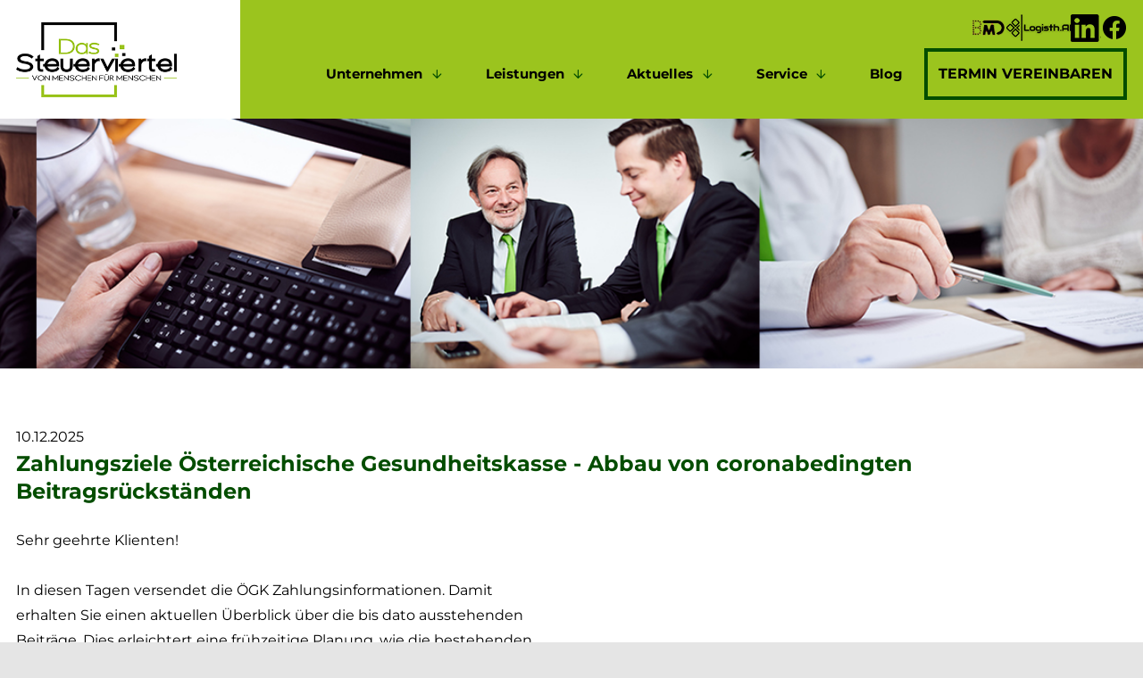

--- FILE ---
content_type: text/html; charset=UTF-8
request_url: https://www.steuerviertel.at/blog/Zahlungsziele-oesterreichische-Gesundheitskasse.6926b.php
body_size: 10138
content:
<!DOCTYPE HTML><html lang="de" data-fw="2.6.1hotfix1.200723314" data-privacy-control="center backdrop"><!-- Head --><head>  <meta charset="utf-8">  <meta name="description" content="Zahlungsziele Österreichische Gesundheitskasse - Abbau von coronabedingten Beitragsrückständen │ Informieren Sie sich hier weiter!">  <meta property="og:title" content="Zahlungsziele Österreichische Gesundheitskasse - Abbau von coronabedingten Beitragsrückständen">  <meta property="og:description" content="Zahlungsziele Österreichische Gesundheitskasse - Abbau von coronabedingten Beitragsrückständen │ Informieren Sie sich hier weiter!">  <meta property="og:type" content="website">  <meta property="og:url" content="https://www.steuerviertel.at/blog/Zahlungsziele-oesterreichische-Gesundheitskasse.6926b.php">  <meta property="og:image" content="https://www.steuerviertel.at/images/meta/social_branding.png">  <meta property="og:site_name" content="Steuerviertel Steuerberatungs GmbH & Co KG">  <meta name="author" content="Mag. Koll Felix,<br> Mag. Christine Tüchler, <br> Mag. (FH) Alexander Haas,<br>Mag. Andreas Stadtschreiber,<br>Mag. Philipp Eder,<br>Verena Hahn, MSc.">  <meta name="viewport" content="width=device-width, initial-scale=1.0">  <meta name="thumbnail" content="https://www.steuerviertel.at/images/meta/social_branding.png">  <meta name="theme-color" content="#9BC41E">  <meta name="format-detection" content="telephone=no">  <link rel="canonical" href="https://www.steuerviertel.at/blog/Zahlungsziele-oesterreichische-Gesundheitskasse.6926b.php">  <title>Zahlungsziele Österreichische Gesundheitskasse - Abbau von coronabedingten Beitragsrückständen</title>  <base href="https://www.steuerviertel.at">  <script type="text/javascript">    var ewcms_lang = 'de';</script><style>#loading_screen{   display: none;    position:absolute;     left:50%;     top:50%;     margin: -10px 0 0 -10px;     z-index:1004;}/*.special_date {color: #33CC66 !important;}.ewcmscontact_preview{   display: none;    position:absolute;     left:20%;     top:20%;     width: 60%;     height: 100%;     z-index:100;     background-color: #00CC66;}.ewcmscontact_preview_close{cursor: pointer;position: relative;float: right;}.ewcmscontact_preview_holder {position:relative;left:20%;     top:10%;     width: 60%; }.ewcmscontact_preview_radiobutton {position: relative;float: right;}.ewcmscontact_field {margin:10px 0 10px 0;border-bottom:2px dashed #fff;padding:0 0 15px 0;}.ewcmscontact_extended_options_old {border: red 2px dashed;}.ewcmscontact_formmail {clear:both;}.ewcmscontact_clear {clear: both;}.ewcmscontact_row {clear: both;}.ewcmscontact_name {}.ewcmscontact_description {}.ewcmscontact_radio_holder {position: relative;float: right;}.ewcms_contactform_error_class {color:red;}.ewcms_calendar_container {width: 240px;}*//* FLAT CALENDAR *//*.ewcms_calendar_updater_container {}.ewcms_calendar_container {}.ewcms_calendar_add_link {background:url("../../../images/add.gif") no-repeat scroll left 2px transparent;padding:0 0 0 18px;}.ewcms_calendar_add_link img {display:none;}.ewcms_calendar_element_container {margin:15px 0 0 0;}.ewcms_calendar_edit_link {background:url("../../../images/edit.gif") no-repeat scroll left 1px transparent;padding:0 0 0 18px;margin:0 10px 0 0;}.ewcms_calendar_delete_link {background:url("../../../images/delete.gif") no-repeat scroll left 1px transparent;padding:0 0 0 18px;}*//* FRONTEND CALENDAR STYLES*//*.ewcms_calendar_event {}.ewcms_calendar_event_view {}.ewcms_calendar_event_title {margin:10px 0 10px 0;}.ewcms_calendar_event_hour {}.ewcms_calendar_event_content {}*//* END FRONTEND CALENDAR STYLES *//* Form styling *//*.ewcms_clear{clear:both;float:none;line-height:0;height:0;}#ewcmscontact_form_holder strong{float:left;width:142px;}#ewcmscontact_form_holder input{width:179px;margin:0 4px 4px 0;float:left;}#ewcmscontact_form_holder select{width:100px;margin:0 0 4px 0;}.ewcms_checkbox{width:10px !important;}.ewcms_edit_submit{width:110px;}.ewcms_edit_table{margin:15px 0 15px 0;}.ewcms_edit_table a, .ewcms_edit_table a img{border:none;}.ewcms_edit_table a:hover{text-decoration:none;}.ewcms_edit_table label{width:150px;float:left;}.ewcms_edit_table input{margin-bottom:4px;}.ewcms_edit_link:hover{text-decoration:none;}.ewcms_moduleButtons{clear:both;padding-top:10px;}.ewcms_moduleButtons a{margin:0 15px 0 0;}.ewcms_modulDelete{background:url(../../../images/delete.gif) left 1px no-repeat;padding:0 0 0 21px;}.ewcms_modulDown{background:url(../../../images/icons/sortdesc.gif) left 4px no-repeat;padding:0 0 0 14px;}.ewcms_modulUp{background:url(../../../images/icons/sortascBlue.gif) left 4px no-repeat;padding:0 0 0 14px;}.ewcms_modulDelete:hover, .ewcms_modulDown:hover, .ewcms_modulUp:hover, .ewcms_addCheckboxButton:hover {text-decoration:none;}.ewcms_addCheckbox{clear:both;margin:15px 0 10px 0;float:left;width:100%; }.ewcms_addCheckboxButton{background:url(../../../images/add.gif) left 2px no-repeat;padding:0 0 0 18px;}.ewcms_removeCheckbox{text-indent:208px;}*//*----------------------------------------------*//* Example Form styling for the live Kontaktform *//*----------------------------------------------*//*#Kontaktformular fieldset{border:none;}.ewcmscontact_row{margin:0 0 4px 0;}.ewcmscontact_row label{float:left;line-height:13px;font-weight:bold;}.ewcmscontact_checkbox_holder, .ewcmscontact_radio_holder{float:left;}#Kontaktformular .ewcms_checkbox, #Kontaktformular .ewcms_radio{margin-bottom:4px;}#Kontaktformular .ewcmscontact_radio_label, #Kontaktformular .ewcmscontact_checkbox_label{margin:0 6px 0 0;}#Kontaktformular #ewcmscontact_submit{float:left;clear:both;}*/</style><script type="text/javascript">    //<![CDATA[    function popUP(x, y, filename, title) {        params = "height=" + x + ",width=" + y + ",location=0,resizable=1,status=0,menubar=0,directories=0,toolbar=0,scrollbars=0,hotkeys=0,left=0,top=0";        if (!newwindow.closed && newwindow.location) {            newwindow.close();        }        var jspop = ew_fpopup + '?f=' + filename + '&x=' + x + '&y=' + y + '&p=' + escape(ew_fpath);        newwindow = window.open(jspop, "", params);    }    var newwindow = '';    var ew_fpath = 'upload/';    var ew_fpopup = 'https://www.steuerviertel.at/ewcms3/popup.php'; //za pop up func    var loader_pic = 'https://cms.internet-media.com/common/images/ajax-loader.gif'; //ajax loader    //]]>    </script><script  type="text/javascript" defer src="https://www.steuerviertel.at/ewcms3/js/ewcms_js.js"></script>    <link rel="icon" href="https://www.steuerviertel.at/favicon.ico" type="image/x-icon">    </head><!-- Body --><body class="moduleDC noJS chrome chrome131 platformApple isDesktop blog langDE blogZahlungszieleOesterreichischeGesundheitskasse6926b blog zahlungszieleOesterreichischeGesundheitskasse6926b zahlungszieleOesterreichischeGesundheitskasse6926bPhp cmsPage" style="opacity:0" id="top">  <input type="checkbox" id="naviToggled">  <a href="/blog/Zahlungsziele-oesterreichische-Gesundheitskasse.6926b.php#content" tabindex="1" title="Navigation überspringen" class="btnFocus">Navigation überspringen</a>  <a href="/sitemap.php" tabindex="1" title="Sitemap anzeigen" class="btnFocus">Sitemap anzeigen</a>  <!-- Social Bar -->  <div class="social-bar">    <div class="row right-align">      <!-- <div class="info-button"></div> -->      <div class="social-wrapper">        <a class="bmd" target="_blank" href="https://asp.bmd.at/bmdcom2_210537/bmdcom2.dll/EXEC/gubnloiraaputioqidri/" title="Steuerviertel Steuerberatungs GmbH & Co KG - BMD">          <div class="icon"></div>        </a>        <a class="logisth" target="_blank" href="https://splitter.logisth.ai/en/accounts/login/?next=/en/" title="Steuerviertel Steuerberatungs GmbH & Co KG - Logisth.AI">          <div class="icon"></div>        </a>        <a class="linkedin" target="_blank" href="https://www.linkedin.com/company/steuerviertel/" title="Steuerviertel Steuerberatungs GmbH & Co KG - LinkedIn">          <div class="icon"></div>        </a>        <a class="facebook" target="_blank" href="https://www.facebook.com/steuerviertel" title="Steuerviertel Steuerberatungs GmbH & Co KG - Facebook">          <div class="icon"></div>        </a>      </div>    </div>  </div>  <!-- Navi Top Bar -->  <div class="navi-topbar">    <!-- Navigation -->    <div id="navigation">      <div class="left">        <!-- Branding -->        <a href="https://www.steuerviertel.at" title="Steuerviertel Steuerberatungs GmbH & Co KG" class="branding">          <img width="325" height="125" src="https://www.steuerviertel.at/images/layout/branding.png" alt="Steuerviertel Steuerberatungs GmbH & Co KG - Logo">        </a>      </div>      <div class="right">        <!-- Navigation -->        <nav>          <ul class="navi naviMain" ><li class="navItem unternehmen hasSub tapHover" ><a title="Steuerberatungskanzlei für Steuerrecht in Wien & Niederösterreich | Unternehmen " href="/unternehmen/" class="unternehmen  " >Unternehmen</a><ul class="sub" ><li class="navItem ueberUns" ><a title="Steuerberatungskanzlei für Steuerrecht in Wien & Niederösterreich | Über uns" href="/unternehmen/ueber-uns.php" class="ueberUns  " >Über uns</a></li><li class="navItem standorte hasSub tapHover" ><a title="Steuerberater Steuerviertel Steuerberatungs GmbH & Co KG in Österreich | alle Filialen" href="/unternehmen/standorte/" class="standorte  "  data-category-label="Alle Standorte" >Standorte</a><ul class="sub" ><li class="navItem stockerau" ><a title="Kanzlei für Steuerrecht Steuerviertel Steuerberatungs in Stockerau" href="/unternehmen/standorte/stockerau.php" class="stockerau  " >Stockerau</a></li><li class="navItem hollabrunn" ><a title="Kanzlei für Steuerrecht in Hollabrunn | Steuerviertel Steuerberatungs" href="/unternehmen/standorte/hollabrunn.php" class="hollabrunn  " >Hollabrunn</a></li><li class="navItem tulln" ><a title="Steuerberater in Tulln in Niederösterreich | Steuerviertel Steuerberatungs" href="/unternehmen/standorte/tulln.php" class="tulln  " >Tulln</a></li><li class="navItem gaenserndorf" ><a title="Steuerberatung in Gänserndorf | Steuerviertel Steuerberatungs" href="/unternehmen/standorte/gaenserndorf.php" class="gaenserndorf  " >Gänserndorf</a></li><li class="navItem wien" ><a title="Steuerberatung in Wien | Steuerviertel Steuerberatungs" href="/unternehmen/standorte/wien.php" class="wien  " >Wien</a></li></ul></li><li class="navItem karriere" ><a title="Jobs für Steuerberater in Wien & Niederösterreich" href="/unternehmen/karriere.php" class="karriere  " >Karriere</a></li></ul></li><li class="navItem leistungen hasSub tapHover" ><a title="Steuerberater in Wien & Niederösterreich | Unsere Leistungen" href="/leistungen/" class="leistungen  "  data-category-label="Übersicht" >Leistungen</a><ul class="sub" ><li class="navItem steuerberatung" ><a title="Steuerberatung in den Steuerkanzleien in Wien & Niederösterreich" href="/leistungen/steuerberatung.php" class="steuerberatung  " >Steuerberatung</a></li><li class="navItem buchhaltung" ><a title="Buchhaltung bei Steuerviertel Steuerberatungs in Wien & Niederösterreich" href="/leistungen/buchhaltung.php" class="buchhaltung  " >Buchhaltung</a></li><li class="navItem lohnverrechnung" ><a title="Steuerkanzlei in Stockerau, Wien, Hollabrunn, Gänserndorf und Tulln | Lohnverrechnung" href="/leistungen/lohnverrechnung.php" class="lohnverrechnung  " >Lohnverrechnung</a></li><li class="navItem firmenfahrzeuge" ><a title="Steuerberatung in Wien & Niederösterreich | Firmenfahrzeuge" href="/leistungen/firmenfahrzeuge.php" class="firmenfahrzeuge  " >Firmenfahrzeuge</a></li><li class="navItem unternehmensberatung" ><a title="Unternehmensberatung in Stockerau, Wien, Hollabrunn, Gänserndorf und Tulln" href="/leistungen/unternehmensberatung.php" class="unternehmensberatung  " >Unternehmensberatung</a></li><li class="navItem rechtsformgestaltung" ><a title="Steuerberater in Wien & Niederösterreich | Rechtsformgestaltung" href="/leistungen/rechtsformgestaltung.php" class="rechtsformgestaltung  " >Rechtsformgestaltung</a></li><li class="navItem spezialthemen" ><a title="Steuerkanzleien in Wien & Niederösterreich | Spezialthemen" href="/leistungen/spezialthemen.php" class="spezialthemen  " >Spezialthemen</a></li></ul></li><li class="navItem aktuelles hasSub tapHover" ><a title="Steuerberater und Unternehmensberater in Wien & Niederösterreich | Aktuelles" href="/aktuelles/" class="aktuelles  "  data-category-label="Übersicht" >Aktuelles</a><ul class="sub" ><li class="navItem klientenInfo" ><a title="Finanzbuchhaltung in Wien & Niederösterreich | Klient-Info" href="/aktuelles/klienten-info.php" class="klientenInfo  " >Klienten-Info</a></li><li class="navItem managementInfo" ><a title="Steuerrecht in SStockerau, Wien, Hollabrunn, Gänserndorf und Tulln | Management-Info" href="/aktuelles/management-info.php" class="managementInfo  " >Management-Info</a></li><li class="navItem aerzteInfo" ><a title="Steuerberatung in Stockerau, Wien, Hollabrunn, Gänserndorf und Tulln | Ärzte-Infos" href="/aktuelles/aerzte-info.php" class="aerzteInfo  " >Ärzte-Info</a></li><li class="navItem gastronomieInfo" ><a title="Steuerberatung für Gastronomen in Wien & Niederösterreich | Infos" href="/aktuelles/gastronomie-info.php" class="gastronomieInfo  " >Gastronomie-Info</a></li><li class="navItem vermieterInfo" ><a title="Steuerberater in Stockerau, Wien, Hollabrunn, Gänserndorf und Tulln | Vermieter-Info" href="/aktuelles/vermieter-info.php" class="vermieterInfo  " >Vermieter-Info</a></li><li class="navItem landwirteInfo" ><a title="Buchhaltung in Stockerau, Wien, Hollabrunn, Gänserndorf und Tulln | Landwirte-Info" href="/aktuelles/landwirte-info.php" class="landwirteInfo  " >Landwirte-Info</a></li><li class="navItem steuernewsFuerKlienten" ><a title="Steuerrecht in Wien & Niederösterreich | Steuernews für Klienten" href="/aktuelles/steuernews-fuer-klienten.php" class="steuernewsFuerKlienten  " >Steuernews für Klienten</a></li><li class="navItem checklisteZumJahreswechsel" ><a title="Checkliste zum Jahreswechsel – Steuerliche Aufgaben im Blick" href="/aktuelles/checkliste.php" class="checklisteZumJahreswechsel  " >Checkliste zum Jahreswechsel</a></li></ul></li><li class="navItem service hasSub tapHover" ><a title="Steuerberater Steuerviertel Steuerberatungs GmbH & Co KG in Wien & Niederösterreich | Service" href="/service/" class="service  "  data-category-label="Übersicht" >Service</a><ul class="sub" ><li class="navItem checklisten" ><a title="Unternehmensberatung in Wien & Niederösterreich | Checklisten" href="/service/checklisten.php" class="checklisten  " >Checklisten</a></li><li class="navItem finanzaemter" ><a title="Steuererklärung machen lassen in Wien & Niederösterreich | Finanzämter" href="/service/finanzaemter.php" class="finanzaemter  " >Finanzämter</a></li><li class="navItem formulare" ><a title="Steuerberater Steuerviertel Steuerberatungs GmbH & Co KG in Österreich | Formulare" href="/service/formulare.php" class="formulare  " >Formulare</a></li><li class="navItem links" ><a title="Steuerberatung und Buchhaltung in Stockerau, Wien, Hollabrunn, Gänserndorf und Tulln | Links" href="/service/links.php" class="links  " >Links</a></li><li class="navItem downloadRechner" ><a title="Steuererklärung machen in Österreich | Downloads & Rechner" href="/service/download-rechner.php" class="downloadRechner  " >Download & Rechner</a></li><li class="navItem steuerrechner" ><a title="Ihre Steuerberater in Wien & Niederösterreich | Steuerrechner" href="/service/steuerrechner.php" class="steuerrechner  " >Steuerrechner</a></li><li class="navItem themenIndex" ><a title="Kanzlei für Steuerberatung in Wien & Niederösterreich | Themen-Index" href="/service/themen.php" class="themenIndex  " >Themen-Index</a></li><li class="navItem newsletterAnmeldung" ><a title="Steuererklärung in Stockerau, Wien, Hollabrunn, Gänserndorf und Tulln | Newsletter Anmeldung" href="/service/newsletter-anmeldung.php" class="newsletterAnmeldung  " >Newsletter Anmeldung</a></li></ul></li><li class="navItem blog" ><a title="Steuerblog von Steuerviertel – Aktuelles & Tipps vom Experten" href="/blog/" class="blog  " >Blog</a></li></ul>        </nav>        <!-- Termin-Button -->        <div class="navi-top-button">          <a class="btn border-white nav-btn" href="https://www.steuerviertel.at/kontakt/" title="Steuerberater in Stockerau, Wien, Hollabrunn, Gänserndorf und Tulln | Termin vereinbaren">Termin vereinbaren</a>        </div>      </div>    </div>  </div>  <!-- Page Wrap -->  <div id="pageWrap">    <!-- Branding -->    <div class="branding-mobil">      <div class="row">        <div class="col">          <a href="https://www.steuerviertel.at" title="Steuerviertel Steuerberatungs GmbH & Co KG" class="branding"> <img width="325" height="125" src="https://www.steuerviertel.at/images/layout/branding.png" alt="Steuerviertel Steuerberatungs GmbH & Co KG - Logo"></a>        </div>      </div>    </div>    <!-- Header -->    <header id="header">      <div class="row">        <div class="col link-container">          <a class="linkHeader" href="https://www.steuerviertel.at/unternehmen/ueber-uns.php" title="Steuerberatungskanzlei für Steuerrecht in Wien & Niederösterreich | Über uns"></a>        </div>      </div>    </header>    <!-- Main -->    <main id="content">      <!-- Template Content -->      <article class="dc space"><div class="row section pad article"><div class="col"><time datetime="2025-12-10">10.12.2025</time><h1>Zahlungsziele &Ouml;sterreichische Gesundheitskasse - Abbau von coronabedingten Beitragsr&uuml;ckst&auml;nden</h1></div><div class="col large-6"><p>Sehr geehrte Klienten!</p><p>In diesen Tagen versendet die &Ouml;GK Zahlungsinformationen. Damit erhalten Sie einen aktuellen &Uuml;berblick &uuml;ber die bis dato ausstehenden Beitr&auml;ge. Dies erleichtert eine fr&uuml;hzeitige Planung, wie die bestehenden Beitragsr&uuml;ckst&auml;nde unter Ber&uuml;cksichtigung ihrer finanziellen M&ouml;glichkeiten abgebaut werden k&ouml;nnen. Es wird ein sogenanntes 2-Phasen-Modell eingef&uuml;hrt.</p><p><strong>Phase 1 - Erstes Zahlungsziel 30.06.2021 </strong></p><p>In einem ersten Schritt ist gesetzlich vorgesehen, dass die aufgelaufenen R&uuml;ckst&auml;nde aus den Beitragszeitr&auml;umen Februar 2020 bis Mai 2021 bis zum 30.06.2021 zu begleichen sind.</p><p>Ab dem Beitragszeitraum Juni 2021 gelten wieder die herk&ouml;mmlichen F&auml;lligkeiten und Zahlungsfristen. Die laufenden Beitr&auml;ge sind dann wie gewohnt jeweils bis zum 15. des Folgemonates zu entrichten.</p><p><strong>Ratenantr&auml;ge m&ouml;glich &ndash; Phase 1 und Phase 2 </strong></p><p>Ist nach erfolgtem &bdquo;Kassensturz&ldquo; trotz intensiver Bem&uuml;hungen absehbar, dass die r&uuml;ckst&auml;ndigen Beitr&auml;ge f&uuml;r den Beitragszeitraum Februar 2020 bis Mai 2021 bis 30.06.2021 aufgrund eines coronabedingten Liquidit&auml;tsproblems nicht zur G&auml;nze beglichen werden k&ouml;nnen, kann ein Ratenansuchen gestellt werden. Um die Maximalfrist bis 30.06.2024 ausn&uuml;tzen zu k&ouml;nnen, ist im Zeitraum 01.07.2021-30.09.2022 zumindest 40% des urspr&uuml;nglichen R&uuml;ckstands zu begleichen. Wichtig ist weiters, dass im Ratenzahlungszeitraum bis 30.09.2022 kein Terminverlust eintritt. Somit bitte unbedingt auf vollst&auml;ndige zeitgerechte Zahlung der Raten und der laufenden Beitr&auml;ge achten!</p><p>Der Verzugszinsensatz wird f&uuml;r den Zeitraum ab 01.07.2021 bis 30.09.2022 (Ratenvereinbarungen Phase 1) 1,38&nbsp;% und f&uuml;r die Phase 2) 3,38% pro Jahr betragen.</p><p>Die Beitr&auml;ge f&uuml;r Mitarbeiterinnen und Mitarbeiter in Kurzarbeit, Risikofreistellung oder Absonderung sind von Stundungen bzw. Ratenvereinbarungen ausgenommen. Sie sind verpflichtend bis zum 15. des auf die Beihilfenzahlung zweitfolgenden Kalendermonates zu entrichten. Erfolgt dies nicht, k&ouml;nnen Ratenansuchen nicht bewilligt werden.</p><p>(Quelle: www.gesundheitskasse.at)&nbsp;</p><p><strong>Wenn wir f&uuml;r Sie so einen elektronischen Antrag stellen sollen, so ben&ouml;tigen wir unbedingt Ihre R&uuml;ckmeldung bis 15.06.2021.</strong></p><p>F&uuml;r etwaige R&uuml;ckfragen stehe ich Ihnen gerne zur Verf&uuml;gung und verbleibe</p><p>mit freundlichen Gr&uuml;&szlig;en<br /> <br /> <strong>Koll &amp; Partner </strong></p><p><strong>Steuerberatung</strong></p><p>Tel. 050/256-55 | Fax -533 | FN 352543x LG Korneuburg | DVR 0431257</p><p>KOLL&amp; PARTNER Steuerberatungsgesellschaft Wirtschaftstreuhandges.m.b.H.&amp; Co KG</p><p>Hollabrunn | Stockerau | G&auml;nserndorf | Tulln | www.koll-partner.at</p><p>&nbsp;&nbsp;&nbsp;&nbsp;&nbsp;&nbsp;&nbsp;&nbsp;&nbsp;&nbsp;&nbsp;&nbsp;&nbsp;&nbsp;&nbsp; &nbsp;&nbsp;&nbsp;&nbsp;&nbsp;&nbsp;&nbsp;&nbsp;&nbsp;&nbsp;&nbsp;&nbsp;&nbsp;&nbsp;&nbsp;&nbsp;&nbsp;&nbsp;&nbsp;&nbsp;&nbsp;&nbsp;&nbsp;&nbsp;&nbsp;&nbsp;&nbsp;&nbsp;&nbsp;&nbsp;&nbsp;&nbsp;&nbsp;&nbsp; &nbsp;&nbsp;&nbsp;&nbsp;</p><p>&nbsp;&nbsp;</p></div><div class="col large-6"> </div></div><div class="row"><div class="gridItem col medium-4"></div><div class="col"><a class="btn" href="https://www.steuerviertel.at/blog/" title="Steuerblog von Steuerviertel – Aktuelles & Tipps vom Experten">Zurück</a></div></div></article>      <!-- Schnellkontaktformular -->              <div class="main-kontakt lazyBg overlay-section">          <div class="row distance">            <div class="col">              <form class="default" method="post" data-evercaptcha="https://formixapp.com/forms/bf5bd3c4-adfa-4aea-bec1-f63783d845ce" enctype="multipart/form-data">                <h2 class="h1">Sie haben noch Fragen? <span> Kontaktieren Sie uns für all Ihre Steuerfragen!</span></h2>                <fieldset class="hidden">                  <input type="text" name="gotcha" autocomplete="off">                </fieldset>                <div class="row middle">                  <div class="col large-6">                    <!-- Name -->                    <label for="Name"></label>                    <input type="text" id="Name" name="Name" required placeholder="Ihr Name (Pflichtfeld)">                    <!-- E-Mail -->                    <label for="E-Mail"></label>                    <input type="email" id="E-Mail" name="E-Mail" required placeholder="Ihre E-Mail (Pflichtfeld)">                  </div>                  <div class="col large-6">                    <!-- Nachricht -->                    <label for="Nachricht"></label>                    <textarea id="Nachricht" name="Nachricht" rows="4" cols="5" required placeholder="Ihre Nachricht (Pflichtfeld)"></textarea>                  </div>                  <!-- Evercaptcha -->                  <div class="col">                    <div data-captcha="visual" class="nojs" title="EverCaptcha laden"></div>                  </div>                  <div class="col large-8">                    <!-- Datenschutz -->                    <div class="checkbox">                      <input type="checkbox" id="Datenschutz" name="Datenschutz" value="akzeptiert" required>                      <label for="Datenschutz">                        Die <a href="https://www.steuerviertel.at/datenschutzerklaerung.php" target="_blank" title="Unternehmensberatung in Wien & Niederösterreich | Datenschutzerklärung">Datenschutzerklärung</a> habe ich gelesen und akzeptiert. <small>(Pflichtfeld)</small>                      </label>                    </div>                  </div>                  <div class="col large-4">                    <!-- Abschicken -->                    <button type="submit" class="btn border-white" data-event-type="click" data-event-name="Formular abgeschickt">                      Nachricht abschicken                    </button>                  </div>                </div>              </form>            </div>          </div>        </div>          </main>    <!-- Footer -->    <footer id="footer">              <div class="locations-section distance">          <div class="row">            <div class="col">              <div class="location-box">                <h3>Stockerau</h3>                <address>                  <div>Sparkassaplatz 1, 2000 Stockerau</div>                  <div>Telefon:                    <a class="phone phone" href="tel:+435025655" title="Jetzt telefonisch Kontakt aufnehmen!" data-event-type="click" data-event-name="Click to call">+43 (0) 50 256 55</a>                  </div>                  <div>Telefax: +43 (0) 50 256 533</div>                  <div>E-Mail: <a href="https://www.steuerviertel.at" class="escape email " title="Schreiben Sie Steuerviertel Steuerberatungs GmbH & Co KG in 2020 Hollabrunn eine E-Mail." data-email='{"name":"office","host":"steuerviertel.at"}'>office<span class="escape">&part;</span>steuerviertel.at</a></div>                </address>              </div>              <div class="location-box">                <h3>Hollabrunn</h3>                <address>                  <div>Brunnthalgasse 1a, 2020 Hollabrunn</div>                  <div>Telefon:                    <a class="phone phone" href="tel:+435025655" title="Jetzt telefonisch Kontakt aufnehmen!" data-event-type="click" data-event-name="Click to call">+43 (0) 50 256 55</a>                  </div>                  <div>Telefax: +43 (0) 50 256 533</div>                  <div>E-Mail: <a href="https://www.steuerviertel.at" class="escape email " title="Schreiben Sie Steuerviertel Steuerberatungs GmbH & Co KG in 2020 Hollabrunn eine E-Mail." data-email='{"name":"office","host":"steuerviertel.at"}'>office<span class="escape">&part;</span>steuerviertel.at</a></div>                </address>              </div>              <div class="location-box">                <h3>Tulln</h3>                <address>                  <div>Bahnhofstraße 29-31, 3430 Tulln</div>                  <div>Telefon:                    <a class="phone phone" href="tel:+435025655" title="Jetzt telefonisch Kontakt aufnehmen!" data-event-type="click" data-event-name="Click to call">+43 (0) 50 256 55</a>                  </div>                  <div>Telefax: +43 (0) 50 256 533</div>                  <div>E-Mail: <a href="https://www.steuerviertel.at" class="escape email " title="Schreiben Sie Steuerviertel Steuerberatungs GmbH & Co KG in 2020 Hollabrunn eine E-Mail." data-email='{"name":"office","host":"steuerviertel.at"}'>office<span class="escape">&part;</span>steuerviertel.at</a></div>                </address>              </div>              <div class="location-box">                <h3>Gänserndorf</h3>                <address>                  <div>Bahnstraße 2, 2230 Gänserndorf</div>                  <div>Telefon:                    <a class="phone phone" href="tel:+435025655" title="Jetzt telefonisch Kontakt aufnehmen!" data-event-type="click" data-event-name="Click to call">+43 (0) 50 256 55</a>                  </div>                  <div>Telefax: +43 (0) 50 256 533</div>                  <div>E-Mail: <a href="https://www.steuerviertel.at" class="escape email " title="Schreiben Sie Steuerviertel Steuerberatungs GmbH & Co KG in 2020 Hollabrunn eine E-Mail." data-email='{"name":"office","host":"steuerviertel.at"}'>office<span class="escape">&part;</span>steuerviertel.at</a></div>                </address>              </div>              <div class="location-box">                <h3>Wien</h3>                <address>                  <div>Heiligenstädter Straße 51–53/1B, 1190  Wien</div>                  <div>Telefon:                    <a class="phone phone" href="tel:+435025655" title="Jetzt telefonisch Kontakt aufnehmen!" data-event-type="click" data-event-name="Click to call">+43 (0) 50 256 55</a>                  </div>                  <div>Telefax: +43 (0) 50 256 533</div>                  <div>E-Mail: <a href="https://www.steuerviertel.at" class="escape email " title="Schreiben Sie Steuerviertel Steuerberatungs GmbH & Co KG in 2020 Hollabrunn eine E-Mail." data-email='{"name":"office","host":"steuerviertel.at"}'>office<span class="escape">&part;</span>steuerviertel.at</a></div>                </address>              </div>            </div>          </div>        </div>            <div class="navi-add-container">        <div class="row">          <div class="col">            <ul class="navi naviAdd" ><li class="navItemm startseite" ><a title="Steuerberatung in Wien & Niederösterreich | Steuerviertel Steuerberatungs GmbH & Co KG" href="/" class="startseite  " >Startseite</a></li><li class="navItemm webmail" ><a title="Kanzleien für Unternehmensberatung in Wien & Niederösterreich | Webmail" href="https://aspmail.bmd.at/owa/auth/logon.aspx?replaceCurrent=1&url=https%3a%2f%2faspmail.bmd.at%2fowa%2f%23authRedirect%3dtrue" class="webmail  " >Webmail</a></li><li class="navItemm digitaleBarrierefreiheit" ><a title="Unsere Erklärung zur digitalen Barrierefreiheit" href="/digitale-barrierefreiheit.php" class="digitaleBarrierefreiheit  " >Digitale Barrierefreiheit</a></li><li class="navItemm datenschutzerklaerung" ><a title="Unternehmensberatung in Wien & Niederösterreich | Datenschutzerklärung" href="/datenschutzerklaerung.php" class="datenschutzerklaerung  " >Datenschutzerklärung</a></li><li class="navItemm impressum" ><a title="Steuerberatung in Wien & Niederösterreich | Impressum" href="/impressum.php" class="impressum  " >Impressum</a></li></ul>          </div>        </div>      </div>    </footer>  </div>  <!-- Quickbar -->  <div id="quickbar">    <!-- Phonelink -->    <a class="phone " href="tel:+435025655" title="Jetzt telefonisch Kontakt mit Steuerviertel Steuerberatungs GmbH & Co KG in 2020 Hollabrunn aufnehmen." data-event-type="click" data-event-name="Click to call">+43 (0) 50 256 55</a>    <a href="https://www.steuerviertel.at" class="escape email " title="Schreiben Sie Steuerviertel Steuerberatungs GmbH & Co KG in 2020 Hollabrunn eine E-Mail." data-email='{"name":"office","host":"steuerviertel.at"}'>office<span class="escape">&part;</span>steuerviertel.at</a>    <!-- Burgernavi -->    <label for="naviToggled">      <span>Navigation</span>    </label>  </div>  <!-- Back To Top -->  <a href="/blog/Zahlungsziele-oesterreichische-Gesundheitskasse.6926b.php#top" class="backToTop icon icon-angle-up" title="Zum Seitenanfang"><span>Zum Seitenanfang</span></a>  <!-- Template Footer -->  <link rel="stylesheet" href="https://www.steuerviertel.at/css/styles.css" media="screen"><link rel="stylesheet" href="https://www.steuerviertel.at/css/print.css" media="print"><script>var cssData = {    'imagePath':            '"../images/" !default',    'baseFontSize':         '16px',    'baseLineHeight':       '28px',    'h1Size':               '38px',    'h2Size':               '24px',    'h3Size':               '24px',    'h4Size':               '24px',    'h5Size':               '18px',    'h6Size':               '16px',    'mainFont':             'Montserrat',    'displayFont':          'Montserrat',    'iconFont':             'icomoon',    'colors': {        'primary':          '#9BC41E',        'secondary':        '#EDE8DD',        'light':            '#fff',        'medium':           '#F2F2F0',        'dark':             '#000000',        'grey':             '#f9f9f9',        'border':           '#ddd',        'alert':            'red'    },    'baseGap':              '18px',    'rowMaxWidth':          '1620px',    'columnCount':          12,    'baseBorder':           '1px solid $border',    'outline':              '1px dotted $alert',    'bpContext':            '16px',    'hideTextDirection':    'right',    'iconMap': {        'times':                    '"×"',        'minus':                    '"-"',        'angle-right':              '"❯"',        'plus':                     '"+"',        'angle-up':                 '"↑"',        'exclamation':              '"!"',        'teaser-one':               '\\e90c',        'teaser-two':               '\\e90d',        'teaser-three':             '\\e90e',        'teaser-four':              '\\e90f',        'teaser-five':              '\\e910',        'teaser-six':               '\\e909',        'teaser-seven':             '\\e90a',        'teaser-eight':             '\\e90b',        'arrow-down':               '\\e901',        'arrow-left':               '\\e902',        'arrow-right':              '\\e903',        'arrow-up':                 '\\e904',        'check-square':             '\\e900',        'clock':                    '\\e905',        'mail':                     '\\e906',        'map-pin':                  '\\e907',        'phone':                    '\\e908',        'info':                     '\\e911'            },    'bgIcons': {        'blackStar':        '"[data-uri]"',        'blackTimes':       '"[data-uri]"',        'blackCheck':       '"[data-uri]"',        'whiteStar':        '"[data-uri]"',        'whiteTimes':       '"[data-uri]"',        'whiteCheck':       '"[data-uri]"'    },    'gridMap': {'default': {'width': '0px'},'tiny': {'width': '480px','cols': [4,8]},'small': {'width': '640px','cols': [4, 5, 6, 8, 10],'prefix': [1]},'medium': {'width': '760px','cols': [3,4,5,6,8,9,10],'prefix': [1,2],'suffix': [1]},'large': {'width': '992px','cols': [2,3,4,5,6,7,8,9],'prefix': [1,2,3,4],'suffix': [1,2,6]},'giant': {'width': '1200px','cols': [3,4,5],'prefix': [1],            'suffix': [1]},'huge': {'width': '1364px','cols': [3,6],'prefix': [3],'suffix': [3]},'full': {'width': '1520px'},'cut': {'width': '$rowMaxWidth','cols': ['auto']}}}</script><script async src="/usecurez.js?k=R3C49106W48865"></script><noscript><div><img src="/usecurez.jpg?k=R3C49106W48865&amp;noscript=1" alt="Counter"></div><input type="checkbox" id="noticebar"><label for="noticebar"></label><div><span class="col"><b>Achtung:</b> <br>JavaScript ist nicht aktiviert! Bitte aktivieren Sie <a title="Wie Sie JavaScript in Ihrem Browser aktivieren" target="_blank" href="https://www.enable-javascript.com/de/" rel="noopener">JavaScript</a> um den vollen Funktionsumfang dieser und weiterer Webseiten genießen zu können.</span></div></noscript> <!-- 2.6.1hotfix1.200723314 | Internet Online Media GmbH --><script>let dcCatSettings = {"catCrop":3,"amount":{"default":2,"small":3,"large":4},"section":"blog"}</script>  <script src="https://www.steuerviertel.at/js/_require.js" async></script>  <!-- Scripts -->      <script type="application/ld+json">      {"@context":"https:\/\/schema.org","@type":"FinancialService","@id":"\/unternehmen\/standorte\/hollabrunn.php","address":{"@type":"PostalAddress","addressLocality":"Hollabrunn","addressRegion":"AT","postalCode":"2020","streetAddress":"Brunnthalgasse 1a"},"description":"Sparen Sie Kosten durch Zusammenarbeit mit Ihren Steuerberatern der Kanzlei Steuerviertel Steuerberatungs GmbH & Co KG. \u21d2 Lassen Sie sich von Experten pers\u00f6nlich beraten!","name":"Steuerviertel Steuerberatungs GmbH & Co KG","url":"https:\/\/www.steuerviertel.at","image":"https:\/\/www.steuerviertel.at\/images\/meta\/social_branding.png","telephone":"+43 (0) 50 256 55","subOrganization":[{"@id":"\/unternehmen\/standorte\/stockerau.php","@type":"FinancialService","openingHours":["Mo 08:00-17:00","Tu 08:00-17:00","We 08:00-17:00","Th 08:00-17:00","Fr 08:00-13:00"],"image":"https:\/\/www.steuerviertel.at\/images\/meta\/social_branding.png","name":"Steuerviertel Steuerberatungs GmbH & Co KG","address":{"@type":"PostalAddress","addressLocality":"Stockerau","addressRegion":"\u00d6sterreich","postalCode":"2000","streetAddress":"Sparkassaplatz 1"},"telephone":"+43 (0) 50 256 55"},{"@id":"\/unternehmen\/standorte\/gaenserndorf.php","@type":"FinancialService","openingHours":["Mo 08:00-17:00","Tu 08:00-17:00","We 08:00-17:00","Th 08:00-17:00","Fr 08:00-13:00"],"image":"https:\/\/www.steuerviertel.at\/images\/meta\/social_branding.png","name":"Steuerviertel Steuerberatungs GmbH & Co KG","address":{"@type":"PostalAddress","addressLocality":"Tulln","addressRegion":"\u00d6sterreich","postalCode":"3430","streetAddress":"Bahnhofstra\u00dfe 29-31"},"telephone":"+43 (0) 50 256 55"},{"@id":"\/unternehmen\/standorte\/tulln.php","@type":"FinancialService","openingHours":["Mo 08:00-17:00","Tu 08:00-17:00","We 08:00-17:00","Th 08:00-17:00","Fr 08:00-13:00"],"image":"https:\/\/www.steuerviertel.at\/images\/meta\/social_branding.png","name":"Steuerviertel Steuerberatungs GmbH & Co KG","address":{"@type":"PostalAddress","addressLocality":"G\u00e4nserndorf","addressRegion":"\u00d6sterreich","postalCode":"2230","streetAddress":"Bahnstra\u00dfe 2"},"telephone":"+43 (0) 50 256 55"},{"@id":"\/unternehmen\/standorte\/wien.php","@type":"FinancialService","openingHours":["Mo 08:00-17:00","Tu 08:00-17:00","We 08:00-17:00","Th 08:00-17:00","Fr 08:00-13:00"],"image":"https:\/\/www.steuerviertel.at\/images\/meta\/social_branding.png","name":"Steuerviertel Steuerberatungs GmbH & Co KG","address":{"@type":"PostalAddress","addressLocality":"Wien","addressRegion":"\u00d6sterreich","postalCode":"1190 ","streetAddress":"Heiligenst\u00e4dter Stra\u00dfe 51\u201353\/1B"},"telephone":"+43 (0) 50 256 55"}]}    </script>    <script type="application/ld+json">      {"@context":"http:\/\/schema.org","@type":"BreadcrumbList","itemListElement":[{"@type":"ListItem","position":1,"item":{"@id":"https:\/\/www.steuerviertel.at\/blog\/","name":"Blog"}},{"@type":"ListItem","position":2,"item":{"@id":"https:\/\/www.steuerviertel.at\/blog\/Zahlungsziele-oesterreichische-Gesundheitskasse.6926b.php","name":null}}]}    </script>                </body></html>

--- FILE ---
content_type: text/css
request_url: https://www.steuerviertel.at/css/styles.css
body_size: 21265
content:
img:not(.lazyLoaded)[data-src],.third-section:not(.lazyLoaded),.teaserSwiper .swiper-wrapper .swiper-slide.slide-logo:not(.lazyLoaded),.main-kontakt:not(.lazyLoaded){background:url("/images/layout/loading.svg") no-repeat center center}@font-face{font-family:"icomoon";font-weight:null;font-style:normal;font-display:swap;src:url("/fonts/icomoon.woff") format("woff"),url("/fonts/icomoon.ttf") format("truetype"),url("/fonts/icomoon.svg#icomoon") format("svg"),url("/fonts/icomoon.eot?#iefix") format("embedded-opentype")}@font-face{font-family:"Montserrat";font-weight:300;font-style:normal;font-display:swap;src:url("/fonts/montserrat-v25-latin-300.woff2") format("woff2"),url("/fonts/montserrat-v25-latin-300.woff") format("woff"),url("/fonts/montserrat-v25-latin-300.ttf") format("truetype"),url("/fonts/montserrat-v25-latin-300.svg#Montserrat") format("svg"),url("/fonts/montserrat-v25-latin-300.eot?#iefix") format("embedded-opentype")}@font-face{font-family:"Montserrat";font-weight:400;font-style:normal;font-display:swap;src:url("/fonts/montserrat-v25-latin-regular.woff2") format("woff2"),url("/fonts/montserrat-v25-latin-regular.woff") format("woff"),url("/fonts/montserrat-v25-latin-regular.ttf") format("truetype"),url("/fonts/montserrat-v25-latin-regular.svg#Montserrat") format("svg"),url("/fonts/montserrat-v25-latin-regular.eot?#iefix") format("embedded-opentype")}@font-face{font-family:"Montserrat";font-weight:700;font-style:normal;font-display:swap;src:url("/fonts/montserrat-v25-latin-700.woff2") format("woff2"),url("/fonts/montserrat-v25-latin-700.woff") format("woff"),url("/fonts/montserrat-v25-latin-700.ttf") format("truetype"),url("/fonts/montserrat-v25-latin-700.svg#Montserrat") format("svg"),url("/fonts/montserrat-v25-latin-700.eot?#iefix") format("embedded-opentype")}.row{margin-left:auto;margin-right:auto;max-width:101.25rem;width:100%;position:relative;display:flex;flex:0 1 auto;flex-wrap:wrap;flex-direction:row;justify-content:flex-start;align-items:stretch}.row.full{max-width:none}.row .row{margin-left:-1.125rem;padding-left:0;padding-right:0;max-width:calc(100% + 2.25rem);width:calc(100% + 2.25rem)}.row>.row{margin-left:0;margin-right:0;padding-left:0;padding-right:0;max-width:100%;width:100%;flex-basis:100%}.row.break-right,.row.break-left{max-width:calc(50% + 810px)}.row.break-right{margin-left:auto;margin-right:0;justify-content:flex-start}.row.break-left{margin-right:auto;margin-left:0;justify-content:flex-end}.row.maxWidthFormRow{max-width:950px;margin:0 auto}.col{float:left;padding-left:1.125rem;padding-right:1.125rem;max-width:100%;width:100%;flex:0 0 auto;flex-grow:1;flex-basis:100%;box-sizing:border-box}.noGutter,.noGutter>.col{padding-left:0;padding-right:0}@media (min-width: 30em){.col.tiny-4{max-width:33.33333%;flex-basis:33.33333%}}@media (min-width: 30em) and (min-width: 101.25em){.row.breakLeft>.col.tiny-4,.row.breakRight>.col.tiny-4{max-width:33.75rem}}@media (min-width: 30em){.col.tiny-8{max-width:66.66667%;flex-basis:66.66667%}}@media (min-width: 30em) and (min-width: 101.25em){.row.breakLeft>.col.tiny-8,.row.breakRight>.col.tiny-8{max-width:67.5rem}}@media (min-width: 40em){.col.small-4{max-width:33.33333%;flex-basis:33.33333%}}@media (min-width: 40em) and (min-width: 101.25em){.row.breakLeft>.col.small-4,.row.breakRight>.col.small-4{max-width:33.75rem}}@media (min-width: 40em){.col.small-5{max-width:41.66667%;flex-basis:41.66667%}}@media (min-width: 40em) and (min-width: 101.25em){.row.breakLeft>.col.small-5,.row.breakRight>.col.small-5{max-width:42.1875rem}}@media (min-width: 40em){.col.small-6{max-width:50%;flex-basis:50%}}@media (min-width: 40em) and (min-width: 101.25em){.row.breakLeft>.col.small-6,.row.breakRight>.col.small-6{max-width:50.625rem}}@media (min-width: 40em){.col.small-8{max-width:66.66667%;flex-basis:66.66667%}}@media (min-width: 40em) and (min-width: 101.25em){.row.breakLeft>.col.small-8,.row.breakRight>.col.small-8{max-width:67.5rem}}@media (min-width: 40em){.col.small-10{max-width:83.33333%;flex-basis:83.33333%}}@media (min-width: 40em) and (min-width: 101.25em){.row.breakLeft>.col.small-10,.row.breakRight>.col.small-10{max-width:84.375rem}}@media (min-width: 40em){.col.small-prefix-1{margin-left:8.33333%}}@media (min-width: 47.5em){.col.medium-3{max-width:25%;flex-basis:25%}}@media (min-width: 47.5em) and (min-width: 101.25em){.row.breakLeft>.col.medium-3,.row.breakRight>.col.medium-3{max-width:25.3125rem}}@media (min-width: 47.5em){.col.medium-4{max-width:33.33333%;flex-basis:33.33333%}}@media (min-width: 47.5em) and (min-width: 101.25em){.row.breakLeft>.col.medium-4,.row.breakRight>.col.medium-4{max-width:33.75rem}}@media (min-width: 47.5em){.col.medium-5{max-width:41.66667%;flex-basis:41.66667%}}@media (min-width: 47.5em) and (min-width: 101.25em){.row.breakLeft>.col.medium-5,.row.breakRight>.col.medium-5{max-width:42.1875rem}}@media (min-width: 47.5em){.col.medium-6{max-width:50%;flex-basis:50%}}@media (min-width: 47.5em) and (min-width: 101.25em){.row.breakLeft>.col.medium-6,.row.breakRight>.col.medium-6{max-width:50.625rem}}@media (min-width: 47.5em){.col.medium-8{max-width:66.66667%;flex-basis:66.66667%}}@media (min-width: 47.5em) and (min-width: 101.25em){.row.breakLeft>.col.medium-8,.row.breakRight>.col.medium-8{max-width:67.5rem}}@media (min-width: 47.5em){.col.medium-9{max-width:75%;flex-basis:75%}}@media (min-width: 47.5em) and (min-width: 101.25em){.row.breakLeft>.col.medium-9,.row.breakRight>.col.medium-9{max-width:75.9375rem}}@media (min-width: 47.5em){.col.medium-10{max-width:83.33333%;flex-basis:83.33333%}}@media (min-width: 47.5em) and (min-width: 101.25em){.row.breakLeft>.col.medium-10,.row.breakRight>.col.medium-10{max-width:84.375rem}}@media (min-width: 47.5em){.col.medium-prefix-1{margin-left:8.33333%}.col.medium-prefix-2{margin-left:16.66667%}.col.medium-suffix-1{margin-right:8.33333%}}@media (min-width: 62em){.col.large-2{max-width:16.66667%;flex-basis:16.66667%}}@media (min-width: 62em) and (min-width: 101.25em){.row.breakLeft>.col.large-2,.row.breakRight>.col.large-2{max-width:16.875rem}}@media (min-width: 62em){.col.large-3{max-width:25%;flex-basis:25%}}@media (min-width: 62em) and (min-width: 101.25em){.row.breakLeft>.col.large-3,.row.breakRight>.col.large-3{max-width:25.3125rem}}@media (min-width: 62em){.col.large-4{max-width:33.33333%;flex-basis:33.33333%}}@media (min-width: 62em) and (min-width: 101.25em){.row.breakLeft>.col.large-4,.row.breakRight>.col.large-4{max-width:33.75rem}}@media (min-width: 62em){.col.large-5{max-width:41.66667%;flex-basis:41.66667%}}@media (min-width: 62em) and (min-width: 101.25em){.row.breakLeft>.col.large-5,.row.breakRight>.col.large-5{max-width:42.1875rem}}@media (min-width: 62em){.col.large-6{max-width:50%;flex-basis:50%}}@media (min-width: 62em) and (min-width: 101.25em){.row.breakLeft>.col.large-6,.row.breakRight>.col.large-6{max-width:50.625rem}}@media (min-width: 62em){.col.large-7{max-width:58.33333%;flex-basis:58.33333%}}@media (min-width: 62em) and (min-width: 101.25em){.row.breakLeft>.col.large-7,.row.breakRight>.col.large-7{max-width:59.0625rem}}@media (min-width: 62em){.col.large-8{max-width:66.66667%;flex-basis:66.66667%}}@media (min-width: 62em) and (min-width: 101.25em){.row.breakLeft>.col.large-8,.row.breakRight>.col.large-8{max-width:67.5rem}}@media (min-width: 62em){.col.large-9{max-width:75%;flex-basis:75%}}@media (min-width: 62em) and (min-width: 101.25em){.row.breakLeft>.col.large-9,.row.breakRight>.col.large-9{max-width:75.9375rem}}@media (min-width: 62em){.col.large-prefix-1{margin-left:8.33333%}.col.large-prefix-2{margin-left:16.66667%}.col.large-prefix-3{margin-left:25%}.col.large-prefix-4{margin-left:33.33333%}.col.large-suffix-1{margin-right:8.33333%}.col.large-suffix-2{margin-right:16.66667%}.col.large-suffix-6{margin-right:50%}}@media (min-width: 75em){.col.giant-3{max-width:25%;flex-basis:25%}}@media (min-width: 75em) and (min-width: 101.25em){.row.breakLeft>.col.giant-3,.row.breakRight>.col.giant-3{max-width:25.3125rem}}@media (min-width: 75em){.col.giant-4{max-width:33.33333%;flex-basis:33.33333%}}@media (min-width: 75em) and (min-width: 101.25em){.row.breakLeft>.col.giant-4,.row.breakRight>.col.giant-4{max-width:33.75rem}}@media (min-width: 75em){.col.giant-5{max-width:41.66667%;flex-basis:41.66667%}}@media (min-width: 75em) and (min-width: 101.25em){.row.breakLeft>.col.giant-5,.row.breakRight>.col.giant-5{max-width:42.1875rem}}@media (min-width: 75em){.col.giant-prefix-1{margin-left:8.33333%}.col.giant-suffix-1{margin-right:8.33333%}}@media (min-width: 85.25em){.col.huge-3{max-width:25%;flex-basis:25%}}@media (min-width: 85.25em) and (min-width: 101.25em){.row.breakLeft>.col.huge-3,.row.breakRight>.col.huge-3{max-width:25.3125rem}}@media (min-width: 85.25em){.col.huge-6{max-width:50%;flex-basis:50%}}@media (min-width: 85.25em) and (min-width: 101.25em){.row.breakLeft>.col.huge-6,.row.breakRight>.col.huge-6{max-width:50.625rem}}@media (min-width: 85.25em){.col.huge-prefix-3{margin-left:25%}.col.huge-suffix-3{margin-right:25%}}@media (min-width: 101.25em){.col.cut-auto{max-width:100%;flex-basis:0}.row.breakLeft>.col.cut-auto,.row.breakRight>.col.cut-auto{max-width:100%}}/*! 
* @author Dominik Kressler
* @fileversion 2.5.1
* @packageversion 2.5.1
* @date 2022-05-19
* @description custom styles for the privacyControl
* @dependencies notification library styles
**/:root{--pC-bgcolor: #333;--pC-bgcolor-badge: var(--pC-bgcolor);--pC-bgcolor-fields: #444;--pC-color: #fff;--pC-color-link: #eee;--pC-bgcolor-btn: #888a8c;--pC-color-btn: var(-pc-bgcolor);--pC-bgcolor-btn-confirm: #3bb54a;--pC-bgcolor-backdrop: rgba(58,58,58,0.85)}#privacyCtrl{background:var(--pC-bgcolor);border-radius:4px;color:var(--pC-color);padding:0;overflow:visible}#privacyCtrl .noteContent{padding:0}html[data-privacy-control*="center"] #privacyCtrl{position:fixed;top:50%;left:50%;transform:translate(-50%, -50%)}html[data-privacy-control*="backdrop"] #privacyCtrl{position:fixed;top:50%;left:50%;transform:translate(-50%, -50%)}#privacyCtrl,#privacyCtrl *{font-family:Arial, sans-serif}#privacyCtrl.hide,#privacyCtrl .hide{opacity:0;visibility:hidden}#privacyCtrl.open{opacity:1;visibility:visible}.open #privacyCtrl{height:calc(100vh - 40px)}#privacy-controller{display:block;font-size:11px;line-height:1.3em;font-weight:normal}.privacy-header{display:block;padding:10px}.privacy-header .privacy-text{padding-right:20px}.privacy-text{display:block;margin-bottom:10px}.privacy-buttons{display:flex}.privacy-btn{width:100%;display:flex;color:var(--pC-color-btn);background:var(--pC-bgcolor-btn);cursor:pointer;border-radius:4px;padding-top:6.6666666667px;padding-bottom:6.6666666667px;padding-left:12px;padding-right:12px;flex-wrap:nowrap;white-space:nowrap;justify-content:center}.privacy-btn:first-of-type{margin-right:10px}#privacy-confirm{background:#044D00;color:var(--pC-color)}.privacy-link{cursor:pointer;color:#eee;text-decoration:underline}.privacy-fields{display:block;background:var(--pC-bgcolor-fields);max-height:40vh;overflow-y:auto;border-left:2px solid --pC-bgcolor;border-right:2px solid --pC-bgcolor;height:0;transition:800ms height ease-in-out}.privacy-controller.open .privacy-fields{height:100vh}.privacy-fields label{cursor:pointer;position:relative;display:block;width:100%}.privacy-fields label span{font-size:1.2em;content:"";letter-spacing:0;width:2.2em;height:1.2em;line-height:1.2em;border-radius:14px;display:block;text-align:center;background:#888a8c;color:transparent;margin-right:10px;position:relative}.privacy-fields label span:before{content:"";width:9px;height:9px;border-radius:50%;background:var(--pC-color);position:absolute;left:4px;top:3px;opacity:1;transition:150ms left ease-in-out;z-index:10}.privacy-fields label span:after{content:attr(data-off) " ";display:inline-block;position:absolute;left:calc(100% + 5px);color:#eee;font-size:11px;word-break:normal}.privacy-fields input:checked+span:before{left:17px}.privacy-fields input:checked+span{background:#3bb54a}.privacy-fields input:checked+span:after{content:attr(data-on) " "}.privacy-fields input{display:none}.privacy-row{display:flex;flex-wrap:wrap;padding:10px}.privacy-row:not(:last-of-type){border-bottom:2px solid var(--pC-bgcolor)}.privacy-cell{width:50%;-webkit-hyphens:auto;hyphens:auto}.privacy-cell:not(:last-of-type){margin-bottom:10px}.privacy-footer{display:flex;justify-content:flex-end;padding:10px}.privacy-footer .privacy-link{padding-left:10px}#privacy-reset{opacity:0.5}.privacyControlBadge{transform:rotate(90deg) translateX(-100%);display:inline-block;position:fixed;left:0;bottom:45px;transform-origin:bottom left;background:var(--pC-bgcolor-badge);color:var(--pC-color);border-top-left-radius:4px;border-top-right-radius:4px;font-size:12px;line-height:12px;text-decoration:none;padding:10px;transition:300ms all ease-in-out;z-index:10000;font-family:sans-serif}body.privacyControlIsOpen .privacyControlBadge{left:-100%}a.granted.activated{display:none}.dc{display:block}.dcNavCategories{margin-bottom:36px}.dcNavCategories a{margin-bottom:18px;margin-right:18px}.dcNavCategories a.active{background:#EDE8DD;color:#9BC41E}.dcNavCategories .title{font-weight:bold}.dcNavCategories .dcSubCategories{transition:300ms ease-in-out}.dcNavCategories .dcSubCategories .dcCategoryItem{padding-left:1rem}.dcNavCategories .dcCategoryItem{cursor:pointer;display:inline-block;margin-right:1rem;max-height:1000px;opacity:1;position:relative;transform:none;transition:300ms ease-in-out;visibility:visible}.dcNavCategories .dcCategoryItem label{cursor:pointer;display:block;margin-bottom:.5rem;position:relative}.dcNavCategories .dcCategoryItem label input{margin-right:4px}.dcNavCategories .dcCategoryItem.hide{max-height:0;opacity:0;transform:translate(0, -10px);visibility:hidden}.dcNavCategories .showButton{border-top:1px solid #000;color:#9BC41E;cursor:pointer;display:inline-block;padding-top:.3125rem;position:relative;transition:300ms ease-in-out}.dcNavCategories .showButton:before{display:inline-block;margin-right:.5rem;position:relative}.dcNavCategories .showButton.more:before{content:'+'}.dcNavCategories .showButton.more:after{content:'Show more'}.dcNavCategories .showButton.less:before{content:'-'}.dcNavCategories .showButton.less:after{content:'Show less'}.dcOverviewItem{margin-bottom:36px;position:relative;text-align:left;display:none}.dcOverviewItem .dcCoverImage{border:none;display:block;overflow:hidden;padding-bottom:75%;position:relative}.dcOverviewItem .dcCoverImage img{left:50%;margin-bottom:0;position:absolute;top:50%;transform:translate(-50%, -50%)}.dcOverviewItem .excerpt{display:block;margin-bottom:1.25rem}.dcOverviewItem time{display:block;margin:5px 0}.dcOverviewItem footer{padding-bottom:18px}.dcOverviewItem footer hr{margin:18px 0}.dcOverviewItem footer p{margin-bottom:0}.dcCategoryList{display:flex;font-size:.75rem;text-transform:uppercase}.dcCategoryList a{position:relative;text-decoration:none}.dcCategoryList a:after{background:#F2F2F0;bottom:-3px;content:"";display:inline-block;height:.125rem;left:0;position:absolute;width:100%}.dcCategoryList li:not(:last-child):after{content:"/";margin:0 .3125rem}.dcCategoryList .divider{color:#EDE8DD}article.dcOverviewItem{margin:0}article.dcOverviewItem.show{display:block}article.dcOverviewItem.blog{text-align:left}article.dcOverviewItem.blog time{display:block}article.dcOverviewItem .blogbox{background-color:#f6f6f6;box-shadow:0 0px 5px 0 rgba(0,0,0,0.3);border-radius:5px;height:calc(100% - 1rem);margin-bottom:1rem;padding:1rem}@media (min-width: 62em){article.dcOverviewItem .blogbox{height:calc(100% - 2rem);margin-bottom:2rem;padding:2rem}}article.dcOverviewItem .blogbox .title,article.dcOverviewItem .blogbox h2.title{font-size:22px;display:block;margin-bottom:0}article.dcOverviewItem .blogbox .title a,article.dcOverviewItem .blogbox h2.title a{text-decoration:none}article.dcOverviewItem .blogbox a.read-more-btn{background:#044D00;padding:14px 20px;color:white;text-decoration:none;display:block;max-width:-moz-fit-content;max-width:fit-content;margin-top:18px}article.dcOverviewItem .blogbox a.read-more-btn:hover,article.dcOverviewItem .blogbox a.read-more-btn:focus{background:#000;color:#fff}html{scroll-behavior:smooth}#dcArticles{scroll-margin:20vh}#dcPagination{display:flex;flex-wrap:wrap}#dcPagination li{margin-bottom:.5rem}#dcPagination li:not(:last-of-type){margin-right:.5rem}#dcPagination li button{background:#000;border:none;color:#fff;cursor:pointer;padding:1rem;transition:300ms all}#dcPagination li:hover button,#dcPagination li.active button,#dcPagination li:focus button{background:#333}.dcArticleShare{display:flex;font-size:0.6rem;margin-bottom:0}.dcArticleShare li{background:transparent;margin-right:18px;padding:0}[data-dc-template]{display:none}.icon,ul.styledList li:before,main ul:not(.unstyledList) li:before,ol.styledList li:before,main ol:not(.unstyledList) li:before,.teaser-section .teaser-flex a h3:before{-moz-osx-font-smoothing:grayscale;-webkit-font-smoothing:antialiased;display:inline-block;font-style:normal;font-variant:normal;text-rendering:auto;line-height:1;font-family:icomoon}.icon-times:before,noscript input#noticebar:checked ~ label:before{content:"×"}.icon-minus:before{content:"-"}.icon-angle-right:before,ul.styledList li:before,main ul:not(.unstyledList) li:before,ol.styledList li:before,main ol:not(.unstyledList) li:before{content:"❯"}.icon-plus:before{content:"+"}.icon-angle-up:before{content:"↑"}.icon-exclamation:before,noscript label:before,.informatizer:before{content:"!"}.icon-teaser-one:before,.teaser-section .teaser-flex a:nth-of-type(1) h3:before{content:""}.icon-teaser-two:before,.teaser-section .teaser-flex a:nth-of-type(2) h3:before{content:""}.icon-teaser-three:before,.teaser-section .teaser-flex a:nth-of-type(3) h3:before{content:""}.icon-teaser-four:before,.teaser-section .teaser-flex a:nth-of-type(4) h3:before{content:""}.icon-teaser-five:before,.teaser-section .teaser-flex a:nth-of-type(5) h3:before{content:""}.icon-teaser-six:before,.teaser-section .teaser-flex a:nth-of-type(6) h3:before{content:""}.icon-teaser-seven:before,.teaser-section .teaser-flex a:nth-of-type(7) h3:before{content:""}.icon-teaser-eight:before,.teaser-section .teaser-flex a:nth-of-type(8) h3:before{content:""}.icon-arrow-down:before{content:""}.icon-arrow-left:before{content:""}.icon-arrow-right:before{content:""}.icon-arrow-up:before{content:""}.icon-check-square:before{content:""}.icon-clock:before{content:""}.icon-mail:before{content:""}.icon-map-pin:before{content:""}.icon-phone:before{content:""}.icon-info:before{content:""}[class^="icon-"],[class*=" icon-"]{font-family:'icomoon' !important;speak:none;font-style:normal;font-weight:normal;font-variant:normal;text-transform:none;line-height:1;-webkit-font-smoothing:antialiased;-moz-osx-font-smoothing:grayscale}.icon-times:before,noscript input#noticebar:checked ~ label:before{content:"×"}.icon-minus:before{content:"-"}.icon-angle-right:before,ul.styledList li:before,main ul:not(.unstyledList) li:before,ol.styledList li:before,main ol:not(.unstyledList) li:before{content:"❯"}.icon-plus:before{content:"+"}.icon-angle-up:before{content:"↑"}.icon-exclamation:before,noscript label:before,.informatizer:before{content:"!"}.icon-teaser-one:before,.teaser-section .teaser-flex a:nth-of-type(1) h3:before{content:""}.icon-teaser-two:before,.teaser-section .teaser-flex a:nth-of-type(2) h3:before{content:""}.icon-teaser-three:before,.teaser-section .teaser-flex a:nth-of-type(3) h3:before{content:""}.icon-teaser-four:before,.teaser-section .teaser-flex a:nth-of-type(4) h3:before{content:""}.icon-teaser-five:before,.teaser-section .teaser-flex a:nth-of-type(5) h3:before{content:""}.icon-teaser-six:before,.teaser-section .teaser-flex a:nth-of-type(6) h3:before{content:""}.icon-teaser-seven:before,.teaser-section .teaser-flex a:nth-of-type(7) h3:before{content:""}.icon-teaser-eight:before,.teaser-section .teaser-flex a:nth-of-type(8) h3:before{content:""}.icon-arrow-down:before{content:""}.icon-arrow-left:before{content:""}.icon-arrow-right:before{content:""}.icon-arrow-up:before{content:""}.icon-check-square:before{content:""}.icon-clock:before{content:""}.icon-mail:before{content:""}.icon-map-pin:before{content:""}.icon-phone:before{content:""}.icon-info:before{content:""}.icon-swipe:before{content:"\e900"}/*!
 * baguetteBox.js
 * @author  feimosi
 * @version 1.10.0
 * @url https://github.com/feimosi/baguetteBox.js
 */#baguetteBox-overlay{display:none;opacity:0;position:fixed;overflow:hidden;top:0;left:0;width:100%;height:100%;background-color:rgba(0,0,0,0.8);z-index:1000000;transition:opacity 0.5s ease}#baguetteBox-overlay.visible{opacity:1}#baguetteBox-overlay .full-image{display:inline-block;position:relative;width:100%;height:100%;text-align:center}#baguetteBox-overlay .full-image figure{display:inline;margin:0;height:100%}#baguetteBox-overlay .full-image img{display:inline-block;width:auto;height:auto;max-height:100%;max-width:100%;vertical-align:middle;box-shadow:0 0 8px rgba(0,0,0,0.6)}#baguetteBox-overlay .full-image figcaption{display:block;position:absolute;bottom:0;width:100%;text-align:center;line-height:1.8;white-space:normal;color:#ccc;background-color:#000;background-color:rgba(0,0,0,0.6);font-family:sans-serif}#baguetteBox-overlay .full-image:before{content:"";display:inline-block;height:50%;width:1px;margin-right:-1px}#baguetteBox-slider{position:absolute;left:0;top:0;height:100%;width:100%;white-space:nowrap;transition:left 0.4s ease;transition:left 0.4s ease, transform 0.4s ease;transition:left 0.4s ease, transform 0.4s ease}#baguetteBox-slider.bounce-from-right{animation:bounceFromRight 0.4s ease-out}#baguetteBox-slider.bounce-from-left{animation:bounceFromLeft 0.4s ease-out}@keyframes bounceFromRight{0%{margin-left:0}50%{margin-left:-30px}100%{margin-left:0}}@keyframes bounceFromLeft{0%{margin-left:0}50%{margin-left:30px}100%{margin-left:0}}.baguetteBox-button#next-button,.baguetteBox-button#previous-button{top:50%;top:calc(50% - 30px);width:44px;height:60px}.baguetteBox-button{position:absolute;cursor:pointer;outline:none;padding:0;margin:0;border:0;background:transparent;color:#ddd;font:1.6em sans-serif;transition:background-color 0.4s ease}.baguetteBox-button:focus,.baguetteBox-button:hover{background-color:rgba(50,50,50,0.9)}.baguetteBox-button#next-button{right:2%}.baguetteBox-button#previous-button{left:2%}.baguetteBox-button#close-button{top:20px;right:2%;right:calc(2% + 6px);width:30px;height:30px}.baguetteBox-button svg{position:absolute;left:0;top:0}.baguetteBox-spinner{width:40px;height:40px;display:inline-block;position:absolute;top:50%;left:50%;margin-top:-20px;margin-left:-20px}.baguetteBox-double-bounce1,.baguetteBox-double-bounce2{width:100%;height:100%;border-radius:50%;background-color:#fff;opacity:0.6;position:absolute;top:0;left:0;animation:bounce 2s infinite ease-in-out}.baguetteBox-double-bounce2{animation-delay:-1s}@keyframes bounce{0%,100%{transform:scale(0)}50%{transform:scale(1)}}noscript{margin-top:3.75rem;display:block}noscript input#noticebar{display:none}noscript input#noticebar:checked ~ div{opacity:1;visibility:visible}noscript input#noticebar:checked ~ label{background:#fff;color:red}noscript label{text-indent:110%;white-space:nowrap;overflow:hidden;background:red;bottom:.625rem;color:#fff;font-size:1.5625rem;height:2.8125rem;opacity:0.9;position:fixed;right:.625rem;text-decoration:none;width:2.8125rem;z-index:99999999 !important}noscript label:before{font-family:icomoon;display:inline-block;left:50%;position:absolute;text-indent:0;top:50%;transform:translate(-50%, -50%)}noscript label:hover{cursor:pointer;background:#e60000}noscript label+div{opacity:0;visibility:hidden;height:100vh}noscript label+div,.noticeBar{background:red;color:#fff;display:flex;justify-content:space-around;left:0;padding:1.25rem;position:fixed;text-align:center;top:0;transition:0.3s;width:100%;z-index:9999999 !important}noscript label+div span,.noticeBar span{align-self:center;font-size:1.375rem;line-height:1.875rem;margin:0}noscript label+div a,.noticeBar a{color:#fff}noscript label+div a:hover,.noticeBar a:hover{color:#fff;text-decoration:none}noscript div:first-child{display:none}.breadcrumb li{list-style:none;float:left}.breadcrumb li:before{content:"❯";padding:0 1rem;font-size:60%}.breadcrumb li:first-child+li:before{content:" ";padding:0 0.2rem}.breadcrumb li:first-child:before{content:"";padding:0}#log_container pre,#log_container .checkupXYZ{height:100%;overflow-y:scroll;background:#fff;padding:1%}#log_hider{cursor:pointer;z-index:999999999}#show_console{display:none}#show_console:checked+#log_container{top:0}#log_container{height:100%;width:100%;position:fixed;top:-100%;left:0;color:#000;background:#f2f2f2;padding:2%;transition:all 0.5s ease-in-out;box-shadow:inset 0 0 .0625rem .0625rem rgba(255,0,0,0.5);z-index:99999999}#log_container:target{top:0}#log_container.show{top:0}#log_container ul{list-style:inside square}#log_container ul ul{margin-left:2rem}#log_container ul h3{display:inline-block}#log_container ul li{padding:0.5rem 0;border-bottom:.0625rem solid #f2f2f2}#log_container ul li:last-child{border:none}#log_container h1{text-align:center;padding-top:2rem}#log_container h2{padding-bottom:0.5rem;border-bottom:.0625rem solid #F2F2F0;text-align:center;font-weight:normal;margin-top:4rem}#log_container h3{font-weight:normal}#log_container .checkup_pages li{padding:1rem}#log_container .checkup_pages .sub{margin-left:2rem}#log_container>p{margin-bottom:4rem}.checkup_pages>li:nth-child(odd){background:#f4f4f4}.checkupXYZ{width:60rem;margin:0 auto;resize:horizontal}.informatizer{background:#8dd45c;padding:1%;position:fixed;top:2%;right:2%;display:block;color:#fff;transition:all 0.5s ease-in-out;text-decoration:none}.informatizer:before{margin-right:1rem;font-size:1.5em;line-height:1rem}.informatizer a{color:#fff}.btnFocus{position:fixed;left:50%;top:50%;transform:translate(-50%, -50%) scale(0);padding:2.6em;background:#000;color:#fff !important;font-size:1.5rem;z-index:2000;transition:transform 300ms;text-decoration:none;opacity:0}.btnFocus:focus{transform:translate(-50%, -50%) scale(1);opacity:1}body.sitemap{display:flex;padding:2rem}body.sitemap nav{width:auto;margin:0 auto}body.sitemap nav .sitemap ul{padding-left:20px}.backToTop{position:fixed;bottom:2.5rem;right:1.125rem;z-index:800;font-size:1rem;width:3em;height:3em;line-height:3em;background-color:#333;color:#fff;text-decoration:none;text-align:center}.backToTop:hover,.backToTop:focus,.backToTop:focus-visible{background:#9BC41E;color:#000}@media (min-width: 30em){.backToTop{bottom:1rem}}body:not(.scrollingUp) .backToTop{opacity:0;visibility:hidden}.backToTop span{display:none}*{margin:0;padding:0}*,*:before,*:after{box-sizing:inherit}.space{padding-bottom:calc(100px / 2.2);padding-top:calc(100px / 2.2)}@media (min-width: 47.5em){.space{padding-bottom:calc(100px / 1.6);padding-top:calc(100px / 1.6)}}@media (min-width: 85.25em){.space{padding-bottom:100px;padding-top:100px}}.space.modalGallery{margin-bottom:0;padding-bottom:calc(100px / 2.8);padding-top:calc(100px / 2.8)}.row.middle{align-items:center}html{background:#e5e5e5;box-sizing:border-box;color:#000;font-family:Montserrat;font-size:100%;font-weight:400;-webkit-hyphens:manual;hyphens:manual;line-height:1.75rem;scroll-behavior:smooth;-webkit-text-size-adjust:none;-moz-text-size-adjust:none;text-size-adjust:none}body{background:#fff;line-height:1.75rem;margin:0 auto;max-width:1920px;opacity:1 !important;overflow-anchor:none}#pageWrap{margin-top:51px}@media (min-width: 75em){#pageWrap{margin-top:0}}iframe,[data-iframe]{border:none;width:100%}address{font-style:normal}h1,h2,h3,h4,h5,h6,.h1,.h2,form.default legend,.h3,.h4,.h5,.h6{color:#044D00;display:block;margin-bottom:1.66667rem;text-transform:none;font-weight:700}h1 strong,h2 strong,h3 strong,h4 strong,h5 strong,h6 strong,.h1 strong,.h2 strong,form.default legend strong,.h3 strong,.h4 strong,.h5 strong,.h6 strong{color:#000}h1.white-strong strong,h2.white-strong strong,h3.white-strong strong,h4.white-strong strong,h5.white-strong strong,h6.white-strong strong,.h1.white-strong strong,.h2.white-strong strong,form.default legend.white-strong strong,.h3.white-strong strong,.h4.white-strong strong,.h5.white-strong strong,.h6.white-strong strong{color:#fff}@media (min-width: 101.25em){h1.white-strong,h2.white-strong,h3.white-strong,h4.white-strong,h5.white-strong,h6.white-strong,.h1.white-strong,.h2.white-strong,form.default legend.white-strong,.h3.white-strong,.h4.white-strong,.h5.white-strong,.h6.white-strong{max-width:680px;margin:0 auto 38px}}h1 span,h2 span,h3 span,h4 span,h5 span,h6 span,.h1 span,.h2 span,form.default legend span,.h3 span,.h4 span,.h5 span,.h6 span{color:#000;display:block;font-weight:400;text-transform:none}h1.black-color,h2.black-color,h3.black-color,h4.black-color,h5.black-color,h6.black-color,.h1.black-color,.h2.black-color,form.default legend.black-color,.h3.black-color,.h4.black-color,.h5.black-color,.h6.black-color{color:#000}h1,.h1{font-size:24px;line-height:1.3em}@media (min-width: 101.25em){h1,.h1{font-size:32px}}h2,.h2,form.default legend{font-size:22px;line-height:1.3em}@media (min-width: 101.25em){h2,.h2,form.default legend{font-size:30px}}h3,.h3{font-size:22px;line-height:1.3em;margin-bottom:18px}@media (min-width: 101.25em){h3,.h3{font-size:28px}}h3.h3-black-index,.h3.h3-black-index{color:#000}h3.h3-black-index span,.h3.h3-black-index span{font-weight:700}@media (min-width: 101.25em){h3.h3-black-index,.h3.h3-black-index{font-size:24px}}h4{font-size:20px;line-height:1.2em;margin-bottom:18px}@media (min-width: 101.25em){h4{font-size:22px}}h5,.h5{font-size:1.125rem}h6,.h6{font-size:1rem}a{color:#044D00;transition:300ms all ease-in-out;word-wrap:break-word}a[href^="mailto"]{color:inherit;text-decoration:underline}a:hover,a:focus,a:active{color:#09b300;transition:300ms all ease-in-out}a img{border:none}a[href^="tel"]{color:inherit;text-decoration:underline}a:focus-visible,button:focus-visible,[tabindex]:focus-visible{outline:2px solid orange;outline-offset:.3125rem}hr,.hr{background:#ddd;border:none;clear:both;display:flex;flex-basis:100%;height:.0625rem;margin:1rem 0}ul,ol{list-style:none}ul.styledList li,main ul:not(.unstyledList) li,ol.styledList li,main ol:not(.unstyledList) li{border-bottom:solid 1px #ddd;height:auto;min-height:50px;padding:10px 0 10px 2.5rem;position:relative}@media (min-width: 40em){ul.styledList li,main ul:not(.unstyledList) li,ol.styledList li,main ol:not(.unstyledList) li{padding:18px 0 18px 2.5rem}}ul.styledList li:last-child,main ul:not(.unstyledList) li:last-child,ol.styledList li:last-child,main ol:not(.unstyledList) li:last-child{border:none}ul.styledList li:before,main ul:not(.unstyledList) li:before,ol.styledList li:before,main ol:not(.unstyledList) li:before{left:45px;position:absolute;text-indent:-1.875rem;top:15px}@media (min-width: 40em){ul.styledList li:before,main ul:not(.unstyledList) li:before,ol.styledList li:before,main ol:not(.unstyledList) li:before{left:35px;top:22px}}ul.styledList ul,main ul:not(.unstyledList) ul,ol.styledList ul,main ol:not(.unstyledList) ul{margin-bottom:0;margin-left:1rem}ul.zweispaltig-large{display:flex;flex-wrap:wrap}ul.zweispaltig-large li{width:100%}@media (min-width: 62em){ul.zweispaltig-large li{width:calc(50% - (18px / 2))}ul.zweispaltig-large li:nth-child(odd){margin-right:18px}}ul.index-ul{display:flex;flex-wrap:wrap}ul.index-ul li{width:100%}@media (min-width: 40em){ul.index-ul li{width:calc(50% - (18px / 2))}ul.index-ul li:nth-child(odd){margin-right:18px}}@media (min-width: 62em){ul.index-ul li{width:100%}ul.index-ul li:nth-child(odd){margin-right:0}}@media (min-width: 75em){ul.index-ul li{width:calc(50% - (18px / 2))}ul.index-ul li:nth-child(odd){margin-right:18px}}dl.styledList,main dl:not(.unstyledList){zoom:1}dl.styledList:after,main dl:not(.unstyledList):after{content:"";display:table;clear:both}dl.styledList dt,main dl:not(.unstyledList) dt,dl.styledList dd,main dl:not(.unstyledList) dd{background:rgba(242,242,240,0.8);display:block;padding:.9375rem}dl.styledList dt,main dl:not(.unstyledList) dt{font-weight:bold;padding-bottom:0}dl.styledList dd,main dl:not(.unstyledList) dd{padding-top:0}dl.styledList dd+dt,main dl:not(.unstyledList) dd+dt{margin-top:.625rem}dl.styledList dd+dd,main dl:not(.unstyledList) dd+dd{margin-top:-.9375rem}dl.getMe{height:100%;margin-bottom:0;border-top:10px solid #000;border-right:10px solid #000;border-left:10px solid #000;border-bottom:10px solid #9BC41E}dl.getMe dt,dl.getMe dd{background:#fff !important}dl.floatList{zoom:1}dl.floatList:after{content:"";display:table;clear:both}dl.floatList dt,dl.floatList dd{display:block;float:left;vertical-align:top}dl.floatList dt{clear:left;padding-right:0.5rem;width:40%}dl.floatList dd{width:60%}ol.styledList,main ol:not(.unstyledList){counter-reset:item}ol.styledList li,main ol:not(.unstyledList) li{counter-increment:item}ol.styledList li:before,main ol:not(.unstyledList) li:before{content:counters(item, ".") ". "}ol.styledList ol,main ol:not(.unstyledList) ol{margin-bottom:0}ol.styledList ol li:before,main ol:not(.unstyledList) ol li:before{content:counters(item, ".") " ";margin-right:.3125rem}img{float:none;height:auto;max-width:100%;vertical-align:bottom;width:100%}img[src^='http://cms.'],img[src^='https://cms.']{max-width:none;width:auto}[data-rel] img,.lightbox-image img{margin-bottom:0}main table{border-collapse:collapse;display:table;font-size:1rem;max-width:100%;text-align:left;width:100%}@media (max-width: 39.9375em){main table{display:block;overflow-x:auto}}main table caption{display:table-caption;font-size:1.2rem;font-weight:bold;padding:1.125rem 1.125rem 1.5625rem;text-align:left}main table thead{border-collapse:collapse;display:table-header-group}main table tbody{display:table-row-group;overflow-x:scroll;width:100%}main table tbody tr{padding:1.125rem 0}main table tbody tr:not(:last-child){border-bottom:.0625rem solid #F2F2F0}main table tr{display:table-row}main table th,main table td{display:table-cell;padding:1.125rem;vertical-align:top}@media (max-width: 39.9375em){main table td{min-width:50vw}}.img-no img{margin-bottom:0}@media (min-width: 62em){.img-no-large img{margin-bottom:0}}.distance{padding-bottom:50px;padding-top:50px}@media (min-width: 47.5em){.distance{padding-bottom:75px;padding-top:75px}}@media (min-width: 62em){.distance{padding-bottom:100px;padding-top:100px}}@media (min-width: 75em){.distance{padding-bottom:100px;padding-top:100px}}@media (min-width: 85.25em){.distance{padding-bottom:125px;padding-top:125px}}@media (min-width: 95em){.distance{padding-bottom:150px;padding-top:150px}}@media (min-width: 101.25em){.distance{padding-bottom:200px;padding-top:200px}}.distance-top{padding-top:50px}@media (min-width: 47.5em){.distance-top{padding-top:75px}}@media (min-width: 62em){.distance-top{padding-top:100px}}@media (min-width: 75em){.distance-top{padding-top:100px}}@media (min-width: 85.25em){.distance-top{padding-top:125px}}@media (min-width: 95em){.distance-top{padding-top:150px}}@media (min-width: 101.25em){.distance-top{padding-top:200px}}.distance-bottom{padding-bottom:50px}@media (min-width: 47.5em){.distance-bottom{padding-bottom:75px}}@media (min-width: 62em){.distance-bottom{padding-bottom:100px}}@media (min-width: 75em){.distance-bottom{padding-bottom:100px}}@media (min-width: 85.25em){.distance-bottom{padding-bottom:125px}}@media (min-width: 95em){.distance-bottom{padding-bottom:150px}}@media (min-width: 101.25em){.distance-bottom{padding-bottom:200px}}.distance-unset{padding:unset}div.klientenInfo{display:none}body.klientenInfo-consent div.klientenInfo{display:block}.klientenInfoContainer{border:0.5px solid #ddd;padding:18px;margin:0 auto;text-align:center}button{font-family:Montserrat}.file-block{display:block;background:#000;color:#fff;padding:10px 18px;max-width:-moz-fit-content;max-width:fit-content;text-decoration:none;margin-bottom:18px}.marginBottom,main p,main ol,main ul,main dl,main table{margin-bottom:1.75rem}.noMarginBottom{margin-bottom:0}.highlight{color:#EDE8DD}.btn,form.default button,form.default [type="submit"]{background-color:transparent;border:4px solid #000;color:#000;cursor:pointer;display:inline-block;font-family:Montserrat;font-size:16px;font-weight:700;line-height:16px;padding:18px 27px;position:relative;text-align:center;text-decoration:none;transition:600ms all ease-in-out;z-index:3;text-transform:uppercase}@media (min-width: 101.25em){.btn,form.default button,form.default [type="submit"]{padding:25px 37px}}.btn span.phone-text:before,form.default button span.phone-text:before,form.default [type="submit"] span.phone-text:before{content:'T:';font-weight:400;margin-right:4px}.btn.fulfilled,form.default button.fulfilled,form.default .fulfilled[type="submit"]{background:#044D00;color:#fff;border:4px solid #044D00}.btn.fulfilled:hover,form.default button.fulfilled:hover,form.default .fulfilled:hover[type="submit"],.btn.fulfilled:focus,form.default button.fulfilled:focus,form.default .fulfilled:focus[type="submit"],.btn.fulfilled:focus-visible,form.default button.fulfilled:focus-visible,form.default .fulfilled:focus-visible[type="submit"]{background:transparent;border:4px solid transparent;color:#000}.btn.border-white,form.default button.border-white,form.default .border-white[type="submit"]{border:4px solid #044D00;color:#044D00}.btn.border-white:hover,form.default button.border-white:hover,form.default .border-white:hover[type="submit"],.btn.border-white:focus,form.default button.border-white:focus,form.default .border-white:focus[type="submit"],.btn.border-white:focus-visible,form.default button.border-white:focus-visible,form.default .border-white:focus-visible[type="submit"]{background:transparent;border:4px solid transparent;color:#000}.btn.border-white:hover:after,form.default button.border-white:hover:after,form.default .border-white[type="submit"]:hover:after,.btn.border-white:focus:after,form.default button.border-white:focus:after,form.default .border-white[type="submit"]:focus:after,.btn.border-white:focus-visible:after,form.default button.border-white:focus-visible:after,form.default .border-white[type="submit"]:focus-visible:after{border-bottom:4px solid #044D00;border-left:4px solid #044D00}.btn.border-white.nav-btn,form.default button.border-white.nav-btn,form.default .border-white.nav-btn[type="submit"]{color:#000}.btn.border-white.nav-btn:focus-visible,form.default button.border-white.nav-btn:focus-visible,form.default .border-white.nav-btn:focus-visible[type="submit"]{outline:2px solid black;outline-offset:.3125rem}.btn:before,form.default button:before,form.default [type="submit"]:before,.btn:after,form.default button:after,form.default [type="submit"]:after{border-bottom:none;border-left:none;border-right:none;border-top:none;content:' ';display:block;height:0;opacity:0;position:absolute;transition:height 600ms cubic-bezier(0, 0, 0, 0),width 300ms 600ms cubic-bezier(0, 0, 0, 0);width:0}.btn:before,form.default button:before,form.default [type="submit"]:before{left:1px;top:-1px}.btn:after,form.default button:after,form.default [type="submit"]:after{bottom:-1px;right:1px}.btn:hover,form.default button:hover,form.default :hover[type="submit"],.btn:focus,form.default button:focus,form.default :focus[type="submit"],.btn:focus-visible,form.default button:focus-visible,form.default :focus-visible[type="submit"]{color:#bfbfbf;transition:300ms all ease-in-out;color:#044D00;border:4px solid transparent}.btn:hover:before,form.default button:hover:before,form.default [type="submit"]:hover:before,.btn:focus:before,form.default button:focus:before,form.default [type="submit"]:focus:before,.btn:focus-visible:before,form.default button:focus-visible:before,form.default [type="submit"]:focus-visible:before{border-right:4px solid #000;border-top:4px solid #000;height:100%;opacity:1;transition:width 600ms cubic-bezier(0.07, 0.62, 0.61, 1),height 300ms 600ms cubic-bezier(0.07, 0.62, 0.61, 1);width:100%}.btn:hover:after,form.default button:hover:after,form.default [type="submit"]:hover:after,.btn:focus:after,form.default button:focus:after,form.default [type="submit"]:focus:after,.btn:focus-visible:after,form.default button:focus-visible:after,form.default [type="submit"]:focus-visible:after{border-bottom:4px solid #044D00;border-left:4px solid #044D00;height:100%;opacity:1;transition:width 600ms cubic-bezier(0.07, 0.62, 0.61, 1),height 300ms 600ms cubic-bezier(0.07, 0.62, 0.61, 1);width:100%}.btn:hover:focus-visible,form.default button:hover:focus-visible,form.default :hover:focus-visible[type="submit"],.btn:focus:focus-visible,form.default button:focus:focus-visible,form.default :focus:focus-visible[type="submit"],.btn:focus-visible:focus-visible,form.default button:focus-visible:focus-visible,form.default :focus-visible:focus-visible[type="submit"]{text-transform:none}.btn *[class^="icon"],form.default button *[class^="icon"],form.default [type="submit"] *[class^="icon"]{margin-left:0.5rem;vertical-align:middle}body.klientenInfo-consent .btn[data-privacy-control="klientenInfo"],body.klientenInfo-consent form.default button[data-privacy-control="klientenInfo"],form.default body.klientenInfo-consent button[data-privacy-control="klientenInfo"],body.klientenInfo-consent form.default [data-privacy-control="klientenInfo"][type="submit"],form.default body.klientenInfo-consent [data-privacy-control="klientenInfo"][type="submit"]{display:none}body.newsportal-consent .btn[data-privacy-control="newsportal"],body.newsportal-consent form.default button[data-privacy-control="newsportal"],form.default body.newsportal-consent button[data-privacy-control="newsportal"],body.newsportal-consent form.default [data-privacy-control="newsportal"][type="submit"],form.default body.newsportal-consent [data-privacy-control="newsportal"][type="submit"]{display:none}body.klientenInfo-consent .row.distance.active-btn-row,body.newsportal-consent .row.distance.active-btn-row{padding:60px 0}.clear{clear:both;float:none}.clearfix{zoom:1}.clearfix:after{content:"";display:table;clear:both}.hidden{display:none !important}.hideText{text-indent:110%;white-space:nowrap;overflow:hidden;display:inline-block;overflow:hidden;width:0}.floatLeft{float:left}img.floatLeft{margin-right:1rem}.floatRight{float:right}img.floatRight{margin-left:1rem}.fluid{height:auto;width:100%}.nonFluid{width:auto !important}.alignLeft{text-align:left}.alignRight{text-align:right}.alignCenter{text-align:center}.wide{display:block;width:100%}.videoContainer:not(.videoTag),.googleMaps:not(.videoTag){height:0;overflow:hidden;padding-bottom:42.5%;position:relative}.videoContainer:not(.videoTag) iframe,.googleMaps:not(.videoTag) iframe{border:none;height:100%;left:0;position:absolute;top:0;width:100%}.videoContainer video,.googleMaps video{height:auto;width:100%}.videoh3{text-align:center}@media (min-width: 47.5em){.googleMaps{height:25rem}}body:before{content:"default:16px";display:none !important;width:99pt}@media (min-width: 0){body:before{width:177pt}}@media (min-width: 30em){body:before{width:255pt}}@media (min-width: 40em){body:before{width:339pt}}@media (min-width: 47.5em){body:before{width:441pt}}@media (min-width: 62em){body:before{width:525pt}}@media (min-width: 75em){body:before{width:609pt}}@media (min-width: 85.25em){body:before{width:705pt}}@media (min-width: 95em){body:before{width:783pt}}@media (min-width: 101.25em){body:before{width:879pt}}body.devmode:before,body.debug:before{background:red;border-color:red;border-style:solid;border-width:0 1.125rem;color:#fff;display:block !important;font-family:Courier;font-size:10pt;left:0;line-height:2.5;overflow:hidden;position:absolute;right:0;text-align:center;top:0;white-space:nowrap;z-index:99999}body:hover:before{opacity:0.5;pointer-events:none}.backToTop,.btn,form.default button,form.default [type="submit"],form.default [type="text"],form.default [type="tel"],form.default [type="email"],form.default [type="file"],form.default input,form.default textarea,form.default select{transition:0.3s}.notificationArea{bottom:2.5rem;display:block;left:2.5rem;position:fixed;visibility:hidden;z-index:999999}@media (min-width: 62em){.notificationArea{left:3.75rem}}.notificationArea>:not(:first-child):not(.hide).transitionIn{margin-top:18px}.notificationArea .notification{background:red;box-shadow:0px 0px 5px 0px rgba(0,0,0,0.35);box-sizing:border-box;display:block;font-size:.75rem;height:0;line-height:1rem;margin-left:-100px;max-height:none;max-width:calc(100vw - 80px);opacity:0;overflow:hidden;padding:0;position:relative;transform-origin:left center;transition:300ms all ease-in-out;visibility:hidden;width:18.75rem}.notificationArea .notification .noteContent{display:block;padding:1rem}@media (min-width: 62em){.notificationArea .notification{font-size:1rem;line-height:1.375rem}}.notificationArea .notification.transitionIn{height:auto;margin-left:0;max-height:9999999px;opacity:1;visibility:visible}.notificationArea .notification,.notificationArea .notification a{color:#fff}.notificationArea .notification.success{background:#333}.notificationArea .notification.success,.notificationArea .notification.success .close{color:#fff}.notificationArea .notification.error{background:red}.notificationArea .notification.success p,.notificationArea .notification.error p{margin-bottom:.3125rem}.notificationArea .notification.success p+ul,.notificationArea .notification.error p+ul{margin-top:.3125rem}.notificationArea .notification .close{color:#fff;cursor:pointer;font-size:1.2rem;padding-right:8px;padding-top:5px;position:absolute;right:0;top:0}.notificationArea .notification.hide{height:0;margin-left:-100px;opacity:0;visibility:hidden}html.inProgress{pointer-events:none}html.inProgress:before{background:rgba(0,0,0,0.5);content:"";height:100vh;left:0;position:fixed;top:0;width:100vw;z-index:99999998}html.inProgress:after{background:url("/images/layout/loading.svg") no-repeat center center;content:"";filter:invert(100%);height:0;height:100vh;position:fixed;top:0;width:100vw;z-index:99999999}@media (min-width: 62em){.VideoCol{margin:auto}}ever-captcha ever-icon label:focus,ever-captcha ever-icon label:focus-visible{outline:2px solid orange !important;outline-offset:.3125rem !important}#navigation nav ul.navi li.navBack:hover,#navigation nav ul.navi li:hover>a,#navigation nav ul.navi li:hover:not(.navBack)>span{color:#044D00;transition:.2s}#navigation nav ul.navi li a.active,#navigation nav ul.navi li.hasSub>span.active,#navigation nav ul.navi li.hasSub.active>a,#navigation nav ul.navi li.hasSub.active>span{color:#044D00}#navigation nav ul.navi li.navBack:before{color:#044D00;font-weight:normal;font-family:icomoon;content:""}#navigation nav ul.navi li.hasSub>span:after,#navigation nav ul.navi li.hasSub>a:after{color:#044D00;font-weight:normal;font-family:icomoon;content:""}@media (min-width: 75em){#navigation nav ul.navi li.hasSub>span:after,#navigation nav ul.navi li.hasSub>a:after{transform:rotate(90deg)}}@media (max-width: 74.9375em){#navigation{min-width:65%;overflow:hidden;top:3.1875rem;bottom:0}}@media (max-width: 74.9375em) and (min-width: 30em){#navigation{min-width:45%}}@media (max-width: 74.9375em) and (min-width: 40em){#navigation{min-width:35%}}@media (max-width: 74.9375em) and (min-width: 47.5em){#navigation{min-width:30%}}@media (max-width: 74.9375em) and (min-width: 62em){#navigation{min-width:25%}}@media (max-width: 74.9375em){#navigation.firstLevel nav{height:calc(100vh - 3.1875rem);overflow:hidden;overflow-y:auto}#navigation nav ul.navi li.hasSub .sub{height:calc(100vh - 3.1875rem)}#navigation nav ul.navi li.hasSub .sub.open{-webkit-overflow-scrolling:touch;overflow:hidden;overflow-y:auto}#navigation nav ul.navi li.hasSub .sub:before{content:attr(data-parent-name);display:block}html.hiddenScroll{overflow:hidden}}#quickbar{position:fixed;left:0;width:100%;top:0}@media (max-width: 74.9375em){#quickbar{height:3.1875rem}}#quickbar.hide{transform:translateY(-100%)}#quickbar label[for="naviToggled"]{display:block;cursor:pointer;width:1.275rem;height:1.275rem;position:relative;overflow:hidden}#quickbar label[for="naviToggled"]:after{content:"";position:fixed;left:0;width:200vw;height:200vh;display:block;background-color:#000;opacity:0.9;z-index:-1;top:3.1875rem}#quickbar label[for="naviToggled"] span{transition:0.4s linear;text-indent:-9999px;width:0;top:50%;transform:translate(-50%, -50%)}#quickbar label[for="naviToggled"] span,#quickbar label[for="naviToggled"] span:before,#quickbar label[for="naviToggled"] span:after{content:"";position:absolute;display:block;background:#000;height:2px;left:50%;transform-origin:center}#quickbar label[for="naviToggled"] span:before,#quickbar label[for="naviToggled"] span:after{top:calc(50% + 0rem);width:1.275rem;transition:top 0.3s ease-in-out, transform 0.3s 0.2s linear}#quickbar label[for="naviToggled"] span:before{transform:translate(-50%, -50%) rotate(45deg)}#quickbar label[for="naviToggled"] span:after{transform:translate(-50%, -50%) rotate(-45deg)}#naviToggled{display:none}@media (max-width: 74.9375em){#naviToggled:not(:checked) ~ * #navigation,#naviToggled:not(:checked) ~ #navigation{transform:translateX(100%)}}#naviToggled:not(:checked) ~ #quickbar label[for="naviToggled"]:after{opacity:0;visibility:hidden}#naviToggled:not(:checked) ~ #quickbar label[for="naviToggled"] span{width:1.275rem}#naviToggled:not(:checked) ~ #quickbar label[for="naviToggled"] span:before,#naviToggled:not(:checked) ~ #quickbar label[for="naviToggled"] span:after{transform:translate(-50%, -50%);transition:top 0.3s 0.2s ease-in-out, transform 0.3s linear}#naviToggled:not(:checked) ~ #quickbar label[for="naviToggled"] span:before{top:calc(50% + -.31875rem)}#naviToggled:not(:checked) ~ #quickbar label[for="naviToggled"] span:after{top:calc(50% + .31875rem)}#navigation{position:fixed;max-width:100%;right:0;z-index:1001;transition:.2s;background-color:#9BC41E;top:0}@media (min-width: 75em){#navigation{background-color:transparent}}@media (max-width: 74.9375em){#navigation .left{display:none}}#navigation .left a.branding{margin-top:-32px}@media (min-width: 75em){#navigation .left a.branding{display:block;background:#fff;max-width:180px}}@media (min-width: 101.25em){#navigation .left a.branding{max-width:325px}}@media (max-width: 74.9375em){#navigation .navi-top-button{display:none}}@media (min-width: 75em){#navigation .navi-top-button a.btn.border-white,#navigation .navi-top-button form.default a.border-white[type="submit"],form.default #navigation .navi-top-button a.border-white[type="submit"]{padding:17px 12px}}@media (min-width: 101.25em){#navigation .navi-top-button a.btn.border-white,#navigation .navi-top-button form.default a.border-white[type="submit"],form.default #navigation .navi-top-button a.border-white[type="submit"]{padding:25px 37px}}#navigation nav ul{width:100%}#navigation nav ul.navi li a,#navigation nav ul.navi li:not(.navBack)>span,#navigation nav ul.navi li.navBack,#navigation nav ul.navi li.hasSub>span{display:block;cursor:pointer;color:#000;font-weight:700;padding:1rem;text-decoration:none;transition:.2s;font-size:15px}@media (min-width: 75em){#navigation nav ul.navi li a,#navigation nav ul.navi li:not(.navBack)>span,#navigation nav ul.navi li.navBack,#navigation nav ul.navi li.hasSub>span{padding:1.125rem 1.5rem}}@media (min-width: 85.25em){#navigation nav ul.navi li a,#navigation nav ul.navi li:not(.navBack)>span,#navigation nav ul.navi li.navBack,#navigation nav ul.navi li.hasSub>span{font-size:16px}}@media (min-width: 101.25em){#navigation nav ul.navi li a,#navigation nav ul.navi li:not(.navBack)>span,#navigation nav ul.navi li.navBack,#navigation nav ul.navi li.hasSub>span{font-size:18px}}#navigation nav ul.navi li a:focus-visible,#navigation nav ul.navi li:not(.navBack)>span:focus-visible,#navigation nav ul.navi li.navBack:focus-visible,#navigation nav ul.navi li.hasSub>span:focus-visible{outline:2px solid black !important;outline-offset:.3125rem !important}#navigation nav ul.navi li.hasSub>span,#navigation nav ul.navi li.hasSub>a{display:flex;justify-content:space-between;align-items:center}#navigation nav ul.navi li.hasSub>span .sub,#navigation nav ul.navi li.hasSub>a .sub{position:absolute;left:0;top:0;background:#9BC41E;padding-bottom:100px}#navigation nav ul.navi li.hasSub>span .sub:before,#navigation nav ul.navi li.hasSub>a .sub:before{padding:1em 1.125rem;background-color:#86a91a}@media (max-width: 74.9375em){#navigation nav ul.navi li.hasSub>span .sub,#navigation nav ul.navi li.hasSub>a .sub{transform:translateX(100%)}}@media (min-width: 75em){#navigation nav ul.navi li.hasSub>span .sub,#navigation nav ul.navi li.hasSub>a .sub{opacity:0;visibility:hidden}}@media (max-width: 74.9375em){#navigation nav ul.navi li.hasSub>span .sub.current,#navigation nav ul.navi li.hasSub>a .sub.current{transform:translateX(0%)}}@media (min-width: 75em){#navigation nav ul.navi li.hasSub>span .sub.current,#navigation nav ul.navi li.hasSub>a .sub.current{opacity:1;visibility:visible}}#navigation nav ul.navi li.hasSub>span:after,#navigation nav ul.navi li.hasSub>a:after{margin-left:0.5em;display:inline-block}#navigation nav ul.navi li.hasSub .sub{position:absolute;left:0;top:0;background:#9BC41E;padding-bottom:100px}#navigation nav ul.navi li.hasSub .sub:before{padding:1em 1.125rem;background-color:#86a91a}@media (max-width: 74.9375em){#navigation nav ul.navi li.hasSub .sub{transform:translateX(100%)}}@media (min-width: 75em){#navigation nav ul.navi li.hasSub .sub{opacity:0;visibility:hidden}}@media (max-width: 74.9375em){#navigation nav ul.navi li.hasSub .sub.current{transform:translateX(0%)}}@media (min-width: 75em){#navigation nav ul.navi li.hasSub .sub.current{opacity:1;visibility:visible}}#navigation nav ul.navi li.navBack{position:relative}#navigation nav ul.navi li.navBack:before{margin-right:1em;display:inline-block}@media (max-width: 74.9375em){#navigation nav ul.navi li:not(:last-child){border-bottom:1px solid #000}}@media (min-width: 75em){#navigation{top:0;width:100%}#navigation nav ul.navi{display:flex;justify-content:space-between}#navigation nav ul.navi li a,#navigation nav ul.navi li:not(.navBack)>span,#navigation nav ul.navi li .sub:before,#navigation nav ul.navi li .navBack{white-space:nowrap}#navigation nav ul.navi li.hasSub{position:relative}body.cmsBackend #navigation nav ul.navi li.hasSub:hover>.sub{opacity:1;visibility:visible}#navigation nav ul.navi li.hasSub .sub{top:100%;width:auto}#navigation nav ul.navi li.hasSub .sub .sub{left:100%;top:0}#navigation nav ul.navi li.navBack:before{content:"×";text-align:center;width:100%}#navigation nav ul.navi li.navBack span{display:none}#navigation.hoverNavigation nav ul.navi li.navBack{display:none}.navi-topbar{position:fixed;display:flex;width:100%;z-index:100;top:51px;left:0;right:0;transition:.4s;max-width:1920px;margin:0 auto}}@media (min-width: 75em) and (min-width: 75em){.navi-topbar{background:linear-gradient(to right, #fff 21%, #9BC41E 0%)}}@media (min-width: 75em) and (min-width: 101.25em){.navi-topbar{background:linear-gradient(to right, #fff 33%, #9BC41E 0%)}}@media (min-width: 75em){.navi-topbar #navigation{position:relative;display:flex;justify-content:space-between;align-items:center;max-width:1620px;padding:0px 18px 18px;margin:auto}}@media (min-width: 75em) and (min-width: 75em){.navi-topbar #navigation.fixed-nav .left a.branding{max-width:120px}}@media (min-width: 75em) and (min-width: 101.25em){.navi-topbar #navigation.fixed-nav .left a.branding{max-width:200px}}@media (min-width: 75em){.navi-topbar #navigation .right{display:flex;align-items:center}.navi-topbar #navigation nav ul.navi li.hasSub .sub{z-index:10;background:transparent}.navi-topbar #navigation nav ul.navi li.hasSub .sub li.navBack,.navi-topbar #navigation nav ul.navi li.hasSub .sub li.unternehmen,.navi-topbar #navigation nav ul.navi li.hasSub .sub li.leistungen,.navi-topbar #navigation nav ul.navi li.hasSub .sub li.aktuelles,.navi-topbar #navigation nav ul.navi li.hasSub .sub li.service{display:none}.navi-topbar #navigation nav ul.navi li.hasSub .sub li{margin-bottom:.125rem}.navi-topbar #navigation nav ul.navi li.hasSub .sub li a,.navi-topbar #navigation nav ul.navi li.hasSub .sub li span{background:#9BC41E;border:3px solid #044D00;padding:.625rem 1.25rem;font-size:14px;color:black}.navi-topbar #navigation nav ul.navi li.hasSub .sub li a:hover,.navi-topbar #navigation nav ul.navi li.hasSub .sub li a:active,.navi-topbar #navigation nav ul.navi li.hasSub .sub li a:focus,.navi-topbar #navigation nav ul.navi li.hasSub .sub li a.active,.navi-topbar #navigation nav ul.navi li.hasSub .sub li span:hover,.navi-topbar #navigation nav ul.navi li.hasSub .sub li span:active,.navi-topbar #navigation nav ul.navi li.hasSub .sub li span:focus,.navi-topbar #navigation nav ul.navi li.hasSub .sub li span.active{background-color:white}}#quickbar{margin-top:51px;background-color:#9BC41E;color:#000;display:flex;height:51px;justify-content:space-between;align-items:center;padding:0 1.125rem;z-index:100}#quickbar a{color:#000}@media (max-width: 29.9375em){#quickbar a{font-size:.8rem}}@media (min-width: 75em){#quickbar{display:none}}#quickbar span.phone,#quickbar a.phone,#quickbar a.escape.email{font-weight:700;color:#000}@media (max-width: 29.9375em){#quickbar a.escape.email{display:none}}#quickbar a.escape.email:hover,#quickbar a.escape.email:focus{text-decoration:none}#quickbar label[for="naviToggled"]:after{z-index:100000;top:0}.navi-add-container{padding:18px 0;margin-bottom:60px}@media (min-width: 75em){.navi-add-container{margin-bottom:0;border-top:1px solid #F2F2F0}}@media (min-width: 75em){.navi-add-container .naviAdd{display:flex;justify-content:center;gap:10px}}@media (max-width: 74.9375em){.navi-add-container .naviAdd li:not(:last-child) a{border-bottom:1px solid #F2F2F0}}.navi-add-container .naviAdd li a{text-transform:uppercase;text-decoration:none;color:#000;padding:18px;display:block;text-align:center;font-weight:700}@media (min-width: 75em){.navi-add-container .naviAdd li a{border-bottom:none}}@media (min-width: 101.25em){.navi-add-container .naviAdd li a{font-size:18px}}.navi-add-container .naviAdd li a:hover,.navi-add-container .naviAdd li a:active,.navi-add-container .naviAdd li a:focus,.navi-add-container .naviAdd li a.active{color:#044D00}.branding-mobil{padding:18px 0;background:#fff;margin-top:100px;filter:drop-shadow(0px 1px 15px rgba(0,0,0,0.15))}@media (max-width: 74.9375em){.branding-mobil{display:block}.branding-mobil a.branding{max-width:235px;display:block;margin:0 auto}}@media (min-width: 75em){.branding-mobil{display:none}}#header{position:relative;height:140px;background-position:center;background-size:cover}body:not(.index) #header{background-image:url("/images/layout/header-subpage.jpg")}@media (max-width: 29.9375em){body:not(.index) #header{background-image:url("/images/layout/tiny-header-subpage.jpg")}}@media screen and (min-height: 601px){body:not(.index) #header{height:280px}}@media (max-width: 61.9375em){body:not(.index) #header{display:none}}@media (min-width: 75em){body:not(.index) #header{margin-top:133.17px}}@media (min-width: 101.25em){body:not(.index) #header{margin-top:189px}}body.index #header{text-align:center;width:100%;height:309px;background-size:contain;background-repeat:no-repeat;background-image:url("/images/layout/header.jpg")}@media (max-width: 47.4375em){body.index #header{background-image:url("/images/layout/medium-header.jpg")}}@media (min-width: 30em){body.index #header{height:408px}}@media (min-width: 47.5em){body.index #header{height:162px}}@media (min-width: 62em){body.index #header{height:208px}}@media (min-width: 75em){body.index #header{height:512px;margin-bottom:-1rem}}@media (min-width: 85.25em){body.index #header{height:564px}}@media (min-width: 95em){body.index #header{height:583px;margin-bottom:-2rem}}@media (min-width: 101.25em){body.index #header{height:755px}}@media (min-width: 1200px) and (max-width: 1258px){body.index #header{height:507px}}body.index #header .link-container{height:inherit;width:inherit;position:relative;height:305px}@media (min-width: 30em){body.index #header .link-container{height:580px}}body.index #header .link-container .linkHeader{position:absolute;top:0;bottom:0;right:0;left:0;z-index:10}@media (min-width: 101.25em){body.index.scrollingDown #header{height:838px}}@media (min-width: 75em){.claim-section.distance{padding-top:0}}.claim-section blockquote{position:relative;text-align:center;z-index:1;background:#fff;z-index:29}.claim-section blockquote p.claim-text{font-weight:700;font-size:16px;line-height:29px;margin-bottom:12px}@media (min-width: 30em){.claim-section blockquote p.claim-text{font-size:18px;line-height:29px}}@media (min-width: 40em){.claim-section blockquote p.claim-text{font-size:20px}}@media (min-width: 47.5em){.claim-section blockquote p.claim-text{font-size:23px;line-height:34px;margin-bottom:18px}}@media (min-width: 75em){.claim-section blockquote p.claim-text{font-size:28px;line-height:41px;margin-top:20px}}@media (min-width: 101.25em){.claim-section blockquote p.claim-text{font-size:36px;line-height:48px;margin-bottom:36px}}.claim-section blockquote p.claim-text strong{color:#9BC41E}.claim-section blockquote p.claim-text span{font-weight:300;display:block}@media (max-width: 47.4375em){.claim-section blockquote p.claim-text span{font-size:16px;line-height:24px}}.claim-section blockquote .buttons-container{display:flex;flex-direction:column;gap:8px;justify-content:center;max-width:300px;margin:0 auto 5px}@media (min-width: 62em){.claim-section blockquote .buttons-container{max-width:100%;flex-direction:row;gap:18px;margin-bottom:8px}}@media (min-width: 75em){.claim-section blockquote .buttons-container{margin-bottom:28px}}.claim-section blockquote:before{content:'';display:block;width:190px;background-image:url(/images/index/border-top.svg);height:40px;background-size:contain;background-repeat:no-repeat;background-position:center;margin:0 auto}@media (min-width: 75em){.claim-section blockquote:before{width:280px;height:50px}}@media (min-width: 101.25em){.claim-section blockquote:before{width:379px;height:67px}}.claim-section blockquote:after{content:'';display:block;width:190px;background-image:url(/images/index/border-bottom.svg);height:40px;background-size:contain;background-repeat:no-repeat;background-position:center;margin:0 auto}@media (min-width: 75em){.claim-section blockquote:after{width:280px;height:50px}}@media (min-width: 101.25em){.claim-section blockquote:after{width:379px;height:67px}}.first-section,.second-section,.fourth-section{background:#f9f9f9}.first-section .inner-container,.second-section .inner-container,.fourth-section .inner-container{border-top:4px solid #9BC41E;border-right:4px solid #9BC41E;border-bottom:4px solid #000;border-left:4px solid #000}@media (min-width: 40em){.first-section .inner-container,.second-section .inner-container,.fourth-section .inner-container{border-top:7px solid #9BC41E;border-right:7px solid #9BC41E;border-bottom:7px solid #000;border-left:7px solid #000}}.first-section .inner-container .text-container,.second-section .inner-container .text-container,.fourth-section .inner-container .text-container{padding:18px}@media (min-width: 30em){.first-section .inner-container .text-container,.second-section .inner-container .text-container,.fourth-section .inner-container .text-container{padding:46px}}.first-section .inner-container .text-container p:last-child,.second-section .inner-container .text-container p:last-child,.fourth-section .inner-container .text-container p:last-child{margin-bottom:0}.first-section .inner-container .text-container .login-btns,.second-section .inner-container .text-container .login-btns,.fourth-section .inner-container .text-container .login-btns{display:flex;flex-wrap:wrap;gap:10px}.first-section .inner-container .image-main-container,.second-section .inner-container .image-main-container,.fourth-section .inner-container .image-main-container{padding:18px}@media (min-width: 30em){.first-section .inner-container .image-main-container,.second-section .inner-container .image-main-container,.fourth-section .inner-container .image-main-container{padding:46px}}.first-section .inner-container .image-main-container .img-inner-container,.second-section .inner-container .image-main-container .img-inner-container,.fourth-section .inner-container .image-main-container .img-inner-container{position:relative}.first-section .inner-container .image-main-container .img-inner-container img.content-img,.second-section .inner-container .image-main-container .img-inner-container img.content-img,.fourth-section .inner-container .image-main-container .img-inner-container img.content-img{margin-bottom:0}.mission-section{background-image:url("/images/index/mission-bg.jpg");background:cover;background-position:center;position:relative}@media (max-width: 29.9375em){.mission-section{background-image:url("/images/index/tiny-mission-bg.jpg")}}.mission-section blockquote{position:relative;text-align:center;z-index:1;color:#fff;max-width:890px;margin:0 auto}.mission-section blockquote p.claim-text{font-weight:700;font-size:16px;line-height:29px;margin-bottom:12px;color:#9BC41E}@media (min-width: 30em){.mission-section blockquote p.claim-text{font-size:18px;line-height:29px}}@media (min-width: 40em){.mission-section blockquote p.claim-text{font-size:20px}}@media (min-width: 47.5em){.mission-section blockquote p.claim-text{font-size:23px;line-height:34px;margin-bottom:18px}}@media (min-width: 75em){.mission-section blockquote p.claim-text{font-size:28px;line-height:41px;margin-top:20px}}@media (min-width: 101.25em){.mission-section blockquote p.claim-text{font-size:36px;line-height:48px}}.mission-section blockquote p.claim-text span{color:#fff;font-weight:300;display:block}@media (max-width: 47.4375em){.mission-section blockquote p.claim-text span{font-size:16px;line-height:24px}}.mission-section blockquote:before{content:'';display:block;width:190px;background-image:url(/images/index/border-top-white.svg);height:40px;background-size:contain;background-repeat:no-repeat;background-position:center;margin:0 auto}@media (min-width: 75em){.mission-section blockquote:before{width:280px;height:50px}}@media (min-width: 101.25em){.mission-section blockquote:before{width:379px;height:67px}}.mission-section blockquote:after{content:'';display:block;width:190px;background-image:url(/images/index/border-bottom.svg);height:40px;background-size:contain;background-repeat:no-repeat;background-position:center;margin:0 auto}@media (min-width: 75em){.mission-section blockquote:after{width:280px;height:50px}}@media (min-width: 101.25em){.mission-section blockquote:after{width:379px;height:67px}}.third-section{background:#000;background-size:cover;background-position:center;color:#fff;position:relative}.third-section.lazyLoaded{background-image:url("/images/index/third-section-bg.jpg")}@media (max-width: 29.9375em){.third-section.lazyLoaded{background-image:url("/images/index/tiny-third-section-bg.jpg")}}.third-section h2{color:#9BC41E}.third-section a{color:#9BC41E}.third-section a:hover{color:#e9e9a1}@media (min-width: 75em){body:not(.safari) .third-section{background-attachment:fixed}}.third-section>.row{max-width:1044px}@media (min-width: 62em){.third-section>.row .col p:last-child{margin-bottom:0}}.overlay-section{position:relative}.overlay-section:before{content:'';position:absolute;height:100%;width:100%;background:rgba(0,0,0,0.3);z-index:0;top:0;left:0;transition:1s}main{display:block}@media (max-width: 61.9375em){main{max-width:600px;margin:0 auto}}@media (max-width: 61.9375em) and (min-width: 47.5em){main{max-width:780px}}main .ueber-uns-first-container{position:relative}@media (min-width: 95em){main .ueber-uns-first-container{display:flex;align-items:center}}main .ueber-uns-first-container img{max-width:992px;margin-bottom:0}main .ueber-uns-first-container .special-box-container{max-width:992px;border-top:7px solid #9BC41E;border-left:7px solid #9BC41E;border-right:7px solid #000;border-bottom:7px solid #000}@media (min-width: 95em){main .ueber-uns-first-container .special-box-container{position:absolute;right:0;max-width:690px}}main .karriere-box-container{background:#F2F2F0;padding:18px}@media (min-width: 40em){main .karriere-box-container{padding:40px}}main .karriere-box-container p:last-child,main .karriere-box-container ul:last-child{margin-bottom:0}@media (min-width: 101.25em){main .karriere-box-container h2{font-size:24px;margin-bottom:15px}}main .karriere-box-container.black-box{background:#000;color:#fff}main .karriere-box-container.black-box h2{color:#9BC41E}main .karriere-box-container.green-box{background:#9BC41E;color:black}main .karriere-box-container.green-box h2{color:black}main img{margin-bottom:2.25rem}#privacyPolicy a{display:inline-block;word-break:break-all}@media screen and (max-width: 991px){.naviMain{padding-bottom:100px !important}}body.aktuelles img,body.service img{height:auto;max-width:600px}.short-info{background-color:#f1f1f1;margin:6.25vw 0;padding-bottom:calc(100px / 2.2);padding-top:calc(100px / 2.2);position:relative}@media (min-width: 47.5em){.short-info{padding-bottom:calc(100px / 2.5);padding-top:calc(100px / 2.5)}}@media (min-width: 85.25em){.short-info{padding-bottom:calc(100px / 1.6);padding-top:calc(100px / 1.6)}}.short-info .short-bar .short-box ul li:before{position:absolute}.short-info .short-bar .short-box ul li:first-child{font-weight:700}.short-info .short-bar .short-box ul li:first-child:before{font-weight:700}.short-info .short-bar .short-box ul li:last-child{margin-bottom:0}@media (min-width: 62em){body.service article,body.aktuelles article{-moz-column-count:2;column-count:2}}.dcCategoryNav li:first-child{display:none}.teaser-section .teaser-flex{display:grid;grid-template-columns:1fr;grid-gap:5px}@media (min-width: 30em){.teaser-section .teaser-flex{grid-template-columns:1fr 1fr}}@media (min-width: 40em){.teaser-section .teaser-flex{grid-gap:11px}}@media (min-width: 75em){.teaser-section .teaser-flex{grid-template-columns:1fr 1fr 1fr 1fr}}@media (min-width: 101.25em){.teaser-section .teaser-flex{grid-gap:36px}}.teaser-section .teaser-flex a{border:4px solid #9BC41E;background:#9BC41E;text-align:center;text-decoration:none;height:150px;display:flex;align-items:center;justify-content:center}@media (min-width: 62em){.teaser-section .teaser-flex a{height:200px}}@media (min-width: 75em){.teaser-section .teaser-flex a{height:250px}}@media (min-width: 101.25em){.teaser-section .teaser-flex a{height:369px}}.teaser-section .teaser-flex a h3{color:#000;margin-bottom:0;font-size:16px}@media (min-width: 30em){.teaser-section .teaser-flex a h3{font-size:14px}}@media (min-width: 40em){.teaser-section .teaser-flex a h3{font-size:16px}}@media (min-width: 75em){.teaser-section .teaser-flex a h3{font-size:18px}}@media (min-width: 101.25em){.teaser-section .teaser-flex a h3{font-size:22px}}.teaser-section .teaser-flex a h3:before{display:block;font-weight:normal;font-size:50px;min-height:65px}@media (min-width: 47.5em){.teaser-section .teaser-flex a h3:before{font-size:60px;min-height:78px}}@media (min-width: 75em){.teaser-section .teaser-flex a h3:before{font-size:78px;min-height:98px}}@media (min-width: 101.25em){.teaser-section .teaser-flex a h3:before{font-size:105px;min-height:134px}}.teaser-section .teaser-flex a:nth-of-type(8) h3:before{font-size:45px}@media (min-width: 47.5em){.teaser-section .teaser-flex a:nth-of-type(8) h3:before{font-size:50px}}@media (min-width: 75em){.teaser-section .teaser-flex a:nth-of-type(8) h3:before{font-size:65px}}@media (min-width: 101.25em){.teaser-section .teaser-flex a:nth-of-type(8) h3:before{font-size:82px}}.teaser-section .teaser-flex a:hover,.teaser-section .teaser-flex a:focus{background:transparent;border-top:4px solid #000;border-right:4px solid #000;border-left:4px solid #000;border-bottom:4px solid}.teaser-section .teaser-flex a:hover h3,.teaser-section .teaser-flex a:focus h3{color:#044D00}.teaser-section .teaser-flex a:hover h3:before,.teaser-section .teaser-flex a:focus h3:before{color:#000}@media (min-width: 75em){.teaserSwiper{width:100%}}@media (min-width: 75em){.teaserSwiper .swiper-wrapper{display:flex;flex-wrap:wrap}}.teaserSwiper .swiper-wrapper .swiper-slide{display:flex;justify-content:center;padding:18px 0}@media (min-width: 75em){.teaserSwiper .swiper-wrapper .swiper-slide{box-sizing:border-box;display:inline-block;height:calc((100vw - (18px * 8)) / 4);margin:18px;max-height:calc((1620px - (18px * 8)) / 4);max-width:calc((1620px - (18px * 8)) / 4);padding:0;transition:300ms all;width:calc((100vw - (18px * 8)) / 4)}}.teaserSwiper .swiper-wrapper .swiper-slide.slide-logo{background-position:center;display:none}.teaserSwiper .swiper-wrapper .swiper-slide.slide-logo.lazyLoaded{background-image:url("/images/index/slide-logo.png")}@media (min-width: 75em){.teaserSwiper .swiper-wrapper .swiper-slide.slide-logo{display:inline-block}}.teaserSwiper .swiper-wrapper .swiper-slide.slide-logo.lazyLoaded{background-size:cover}.teaserSwiper .swiper-wrapper .swiper-slide .teaser-box{align-items:center;background-color:#9BC41E;display:flex;flex-direction:column;height:82vw;justify-content:center;position:relative;text-decoration:none;transition:all .2s ease-in-out;width:82vw}@media (min-width: 30em){.teaserSwiper .swiper-wrapper .swiper-slide .teaser-box{height:58vw;width:58vw}}@media (min-width: 40em){.teaserSwiper .swiper-wrapper .swiper-slide .teaser-box{height:46vw;width:46vw}}@media (min-width: 47.5em){.teaserSwiper .swiper-wrapper .swiper-slide .teaser-box{height:37vw;width:37vw}}@media (min-width: 62em){.teaserSwiper .swiper-wrapper .swiper-slide .teaser-box{height:28vw;width:28vw}}@media (min-width: 75em){.teaserSwiper .swiper-wrapper .swiper-slide .teaser-box{height:calc((100vw - (18px * 8)) / 4);max-height:calc((1620px - (18px * 8)) / 4);width:100%}}.teaserSwiper .swiper-wrapper .swiper-slide .teaser-box:before{color:#fff;font-family:icomoon;font-size:6.25rem;transform:translateY(-4px)}.teaserSwiper .swiper-wrapper .swiper-slide .teaser-box:after{content:'';height:calc(100% + 4px);left:-2px;position:absolute;top:-2px;width:calc(100% + 4px)}.teaserSwiper .swiper-wrapper .swiper-slide .teaser-box:hover{background-color:#b6e035;transition:0.1s linear all}.teaserSwiper .swiper-wrapper .swiper-slide .teaser-box:hover:before{font-size:7.1875rem;transition:all .3s}.teaserSwiper .swiper-wrapper .swiper-slide .teaser-box img{max-height:130px;width:auto}@media (min-width: 75em){.teaserSwiper .swiper-wrapper .swiper-slide .teaser-box img{max-height:160px}}.teaserSwiper .swiper-wrapper .swiper-slide .teaser-box h3{color:#fff;transform:translateY(90px)}article.p1290253{display:none}.pdf-download.btn,form.default button.pdf-download,form.default .pdf-download[type="submit"]{margin:calc(18px / 2) calc(18px / 2) 0 0}.h1small{font-weight:200 !important}.counter{background-color:#9BC41E;text-align:center}.counter .col{margin-bottom:4rem;position:relative}@media (min-width: 75em){.counter .col{margin-bottom:0}}@media (min-width: 47.5em){.counter .col:after{background-color:#fff;content:'';height:70%;position:absolute;right:0;top:15%;width:1px}}@media (min-width: 47.5em){.counter .col:nth-child(3){margin-bottom:0}}.counter .col:nth-child(2):after{opacity:0}@media (min-width: 75em){.counter .col:nth-child(2):after{opacity:1}}.counter .col:last-child{margin-bottom:0}.counter .col:last-child:after{opacity:0}.counter h4,.counter p{color:#fff}.counter h4{margin-bottom:0}.counter p{font-size:3.5rem;font-weight:400;margin-bottom:1.2rem}@media (min-width: 75em){.counter p{margin-bottom:2.2rem}}.collapser{align-items:center;background-color:#9BC41E;display:flex;flex-direction:column;height:auto;margin:0 18px;max-width:calc(100% - (18px * 2));padding:0}@media (min-width: 47.5em){.collapser{flex-direction:row-reverse;justify-content:flex-end;margin:0 18px;max-height:240px;padding:1.2rem 0}}.collapser img.img-c{height:auto;margin:0;transition:.2s;width:100%}@media (min-width: 47.5em){.collapser img.img-c{height:100%;width:auto}}.collapser h2{color:#044D00;font-size:17px;line-height:1.8em;margin:0 !important;padding-right:2rem;text-align:center;width:100%}@media (min-width: 47.5em){.collapser h2{font-size:1.5625rem;line-height:1.3em;max-width:80%;padding:0 0 0 2rem;text-align:left}}@media (min-width: 62em){.collapser h2{font-size:1.5rem;max-width:none}}.collapser h2 span{font-size:1.125rem;margin-top:.2rem}@media (min-width: 47.5em){.collapser h2 span{font-size:1.375rem}}.collapser:before{background-color:#044D00 !important}.collapser:after{background-color:#044D00 !important}.inhalt{margin-top:18px;width:100%}.inhalt a.pdf-download{display:block;text-decoration:none}.video{padding-bottom:calc(100px / 2.2)}@media (min-width: 47.5em){.video{padding-bottom:calc(100px / 1.6)}}@media (min-width: 85.25em){.video{padding-bottom:100px}}.video .googleMaps{padding-bottom:56.29%}@media (min-width: 62em){.extra-termine{text-align:center}}.extra-termine .col.large-6{margin-bottom:2rem}.extra-termine .col.large-6 p{margin-bottom:1rem}.team-col{align-items:center;display:flex;flex-direction:column;justify-content:center;text-align:center}.team-col img{max-width:660px}.member{height:640px}.member img{margin-bottom:.6rem;max-height:250px;width:auto}.member p{font-family:Montserrat;font-weight:100;line-height:24px;margin-bottom:0;padding:.7rem 0 0;text-align:left}.member p.member-name{font-size:1.375rem;line-height:33px}.member p.member-title{border-bottom:1px solid #ddd;margin:1rem 0;padding:0 0 1rem}@media (max-width: 61.9375em){.img-bildschirm img{max-height:470px;-o-object-fit:contain;object-fit:contain}}.mitarbeiter-section{background:#fff;filter:drop-shadow(0px 13px 21px rgba(0,0,0,0.25))}@media (min-width: 75em){.mitarbeiter-section .mitarbeiter-box-container{display:flex;gap:36px;flex-wrap:wrap}}.mitarbeiter-section .mitarbeiter-box-container .mitarbeiter-box{max-width:420px;margin:0 auto;margin-bottom:36px;background:#F2F2F0}@media (min-width: 47.5em){.mitarbeiter-section .mitarbeiter-box-container .mitarbeiter-box{display:flex;max-width:100%;gap:20px;padding:20px}}@media (min-width: 75em){.mitarbeiter-section .mitarbeiter-box-container .mitarbeiter-box{width:48%}}@media (min-width: 101.25em){.mitarbeiter-section .mitarbeiter-box-container .mitarbeiter-box{padding:50px 30px;gap:40px}}@media (min-width: 47.5em){.mitarbeiter-section .mitarbeiter-box-container .mitarbeiter-box .img-box{width:185px;height:240px;flex-shrink:0}}@media (min-width: 101.25em){.mitarbeiter-section .mitarbeiter-box-container .mitarbeiter-box .img-box{width:280px;height:400px}}.mitarbeiter-section .mitarbeiter-box-container .mitarbeiter-box .img-box img{height:100%;-o-object-fit:cover;object-fit:cover;margin-bottom:0}.mitarbeiter-section .mitarbeiter-box-container .mitarbeiter-box .text-box{padding:20px 15px}@media (min-width: 47.5em){.mitarbeiter-section .mitarbeiter-box-container .mitarbeiter-box .text-box{padding:0}}.mitarbeiter-section .mitarbeiter-box-container .mitarbeiter-box .text-box h3{font-size:20px;margin-bottom:10px}.mitarbeiter-section .mitarbeiter-box-container .mitarbeiter-box .text-box p{word-break:break-word;margin-bottom:10px}.mitarbeiter-section .mitarbeiter-box-container .mitarbeiter-box .text-box p:last-of-type{margin-bottom:0}.archivebereich .articlebox{background:#f2f2f2;height:calc(100% - 1rem);margin-bottom:1rem;padding:1rem}@media (min-width: 62em){.archivebereich .articlebox{height:calc(100% - 2rem);margin-bottom:2rem;padding:2rem}}.shortcut-navi{display:flex;flex-wrap:wrap;gap:10px;margin-top:10px;justify-content:center}@media (max-width: 61.9375em){.shortcut-navi{display:none}}.shortcut-navi li:last-child a{margin-right:0}.shortcut-navi li.standorte ul.sub{display:none}.shortcut-navi li a{display:block;background:transparent;border:1px solid #000;color:#000;padding:10px 18px;text-decoration:none}.shortcut-navi li a:hover,.shortcut-navi li a:focus,.shortcut-navi li a.active{background:#044D00;border:1px solid #ceea77;color:white}.anfahrt-small{padding:18px 0}.margin-top{margin:2rem 0 2.4rem}.col-middle{display:flex;flex-direction:column;justify-content:center}.large-rotate{flex-direction:column-reverse}main{overflow:hidden}main .special-box-container{background:#F2F2F0;padding:18px}@media (min-width: 40em){main .special-box-container{padding:40px}}@media (min-width: 101.25em){main .special-box-container{padding:80px 60px}}@media (min-width: 40em){main .special-box-container.small-padding{padding:28px 30px}}main .special-box-container p:last-child,main .special-box-container ul:last-child{margin-bottom:0}@media (min-width: 101.25em){main .special-box-container h2{font-size:24px;margin-bottom:15px}}main .special-box-container h3{font-size:21px;line-height:33px;-webkit-hyphens:inherit;hyphens:inherit}main #steuernews_fuer_klienten a{text-decoration:none}@media (min-width: 62em){main #steuernews_fuer_klienten .steuernews_article_overview.steuernews_preview{display:flex;flex-wrap:wrap;justify-content:space-between}}main #steuernews_fuer_klienten .steuernews_article_overview.steuernews_preview a[aria-label]{border:1px solid #ddd;display:block;margin-bottom:1.125rem;padding:1.125rem}@media (min-width: 62em){main #steuernews_fuer_klienten .steuernews_article_overview.steuernews_preview a[aria-label]{background-color:#fff;display:flex;flex-direction:column;margin:0 10px 1.125rem;transition:background 350ms linear;width:31%}}main #steuernews_fuer_klienten .steuernews_article_overview.steuernews_preview a[aria-label] abbr[title]{text-decoration:none}@media (min-width: 62em){main #steuernews_fuer_klienten .steuernews_article_overview.steuernews_preview a[aria-label] .teaser_text{order:2}}@media (min-width: 62em){main #steuernews_fuer_klienten .steuernews_article_overview.steuernews_preview a[aria-label]:hover{background-color:#fafafa}}main #steuernews_fuer_klienten .video_wrapper video{width:100%}@media (min-width: 62em){main #steuernews_fuer_klienten .hideme_print.steuernews_preview.steuernews_more_articles_overview,main #steuernews_fuer_klienten .video_preview{display:flex;flex-wrap:wrap}}@media (min-width: 62em){main #steuernews_fuer_klienten .hideme_print.steuernews_preview.steuernews_more_articles_overview h1,main #steuernews_fuer_klienten .hideme_print.steuernews_preview.steuernews_more_articles_overview h2,main #steuernews_fuer_klienten .hideme_print.steuernews_preview.steuernews_more_articles_overview h3,main #steuernews_fuer_klienten .hideme_print.steuernews_preview.steuernews_more_articles_overview h4,main #steuernews_fuer_klienten .hideme_print.steuernews_preview.steuernews_more_articles_overview h5,main #steuernews_fuer_klienten .hideme_print.steuernews_preview.steuernews_more_articles_overview h6,main #steuernews_fuer_klienten .video_preview h1,main #steuernews_fuer_klienten .video_preview h2,main #steuernews_fuer_klienten .video_preview h3,main #steuernews_fuer_klienten .video_preview h4,main #steuernews_fuer_klienten .video_preview h5,main #steuernews_fuer_klienten .video_preview h6{width:100%}}main #steuernews_fuer_klienten .hideme_print.steuernews_preview.steuernews_more_articles_overview a[aria-label],main #steuernews_fuer_klienten .video_preview a[aria-label]{border:1px solid #ddd;display:block;margin-bottom:1.125rem;padding:1.125rem}@media (min-width: 62em){main #steuernews_fuer_klienten .hideme_print.steuernews_preview.steuernews_more_articles_overview a[aria-label],main #steuernews_fuer_klienten .video_preview a[aria-label]{background-color:#fff;display:flex;flex-direction:column;margin:0 10px 1.125rem;transition:background 350ms linear;width:25%}}@media (min-width: 62em){main #steuernews_fuer_klienten .hideme_print.steuernews_preview.steuernews_more_articles_overview a[aria-label] .teaser_text,main #steuernews_fuer_klienten .video_preview a[aria-label] .teaser_text{order:2}}@media (min-width: 62em){main #steuernews_fuer_klienten .hideme_print.steuernews_preview.steuernews_more_articles_overview a[aria-label]:hover,main #steuernews_fuer_klienten .video_preview a[aria-label]:hover{background-color:#fafafa}}main #steuernews_fuer_klienten .video_play .icon,main #steuernews_fuer_klienten .video_play ul.styledList li:before,ul.styledList main #steuernews_fuer_klienten .video_play li:before,main #steuernews_fuer_klienten .video_play ul:not(.unstyledList) li:before,main ul:not(.unstyledList) #steuernews_fuer_klienten .video_play li:before,main #steuernews_fuer_klienten .video_play ol.styledList li:before,ol.styledList main #steuernews_fuer_klienten .video_play li:before,main #steuernews_fuer_klienten .video_play ol:not(.unstyledList) li:before,main ol:not(.unstyledList) #steuernews_fuer_klienten .video_play li:before,main #steuernews_fuer_klienten .video_play .teaser-section .teaser-flex a h3:before,.teaser-section .teaser-flex a main #steuernews_fuer_klienten .video_play h3:before{display:none}main #steuernews_tv_aktuell a{text-decoration:none}main #steuernews_tv_aktuell .row{margin-left:0}main #steuernews_tv_aktuell .row div{width:100%}@media (min-width: 62em){main #steuernews_tv_aktuell .row div .more_steuernews_tv,main #steuernews_tv_aktuell .row div .video_preview{display:flex;flex-wrap:wrap}}main #steuernews_tv_aktuell .row div .more_steuernews_tv a.entry,main #steuernews_tv_aktuell .row div .video_preview a.entry{border:1px solid #ddd;display:block;margin-bottom:1.125rem;padding:1.125rem}@media (min-width: 62em){main #steuernews_tv_aktuell .row div .more_steuernews_tv a.entry,main #steuernews_tv_aktuell .row div .video_preview a.entry{background-color:#fff;display:flex;flex-direction:column;margin:0 10px 1.125rem;transition:background 350ms linear;width:25%}}@media (min-width: 62em){main #steuernews_tv_aktuell .row div .more_steuernews_tv a.entry:hover,main #steuernews_tv_aktuell .row div .video_preview a.entry:hover{background-color:#fafafa}}@media (min-width: 62em){main #steuernews_tv_aktuell .video_overview,main #steuernews_tv_aktuell .video_preview{display:flex;flex-wrap:wrap;justify-content:space-between}}main #steuernews_tv_aktuell .video_overview h1,main #steuernews_tv_aktuell .video_overview h2,main #steuernews_tv_aktuell .video_overview h3,main #steuernews_tv_aktuell .video_overview h4,main #steuernews_tv_aktuell .video_overview h5,main #steuernews_tv_aktuell .video_overview h6,main #steuernews_tv_aktuell .video_overview p,main #steuernews_tv_aktuell .video_preview h1,main #steuernews_tv_aktuell .video_preview h2,main #steuernews_tv_aktuell .video_preview h3,main #steuernews_tv_aktuell .video_preview h4,main #steuernews_tv_aktuell .video_preview h5,main #steuernews_tv_aktuell .video_preview h6,main #steuernews_tv_aktuell .video_preview p{width:100%}main #steuernews_tv_aktuell .video_overview a[aria-label],main #steuernews_tv_aktuell .video_preview a[aria-label]{border:1px solid #ddd;display:block;margin-bottom:1.125rem;padding:1.125rem}@media (min-width: 62em){main #steuernews_tv_aktuell .video_overview a[aria-label],main #steuernews_tv_aktuell .video_preview a[aria-label]{background-color:#fff;display:flex;flex-direction:column;margin:0 10px 1.125rem;transition:background 350ms linear;width:31%}}main #steuernews_tv_aktuell .video_overview a[aria-label] abbr[title],main #steuernews_tv_aktuell .video_preview a[aria-label] abbr[title]{text-decoration:none}@media (min-width: 62em){main #steuernews_tv_aktuell .video_overview a[aria-label] .teaser_text,main #steuernews_tv_aktuell .video_preview a[aria-label] .teaser_text{order:2}}@media (min-width: 62em){main #steuernews_tv_aktuell .video_overview a[aria-label]:hover,main #steuernews_tv_aktuell .video_preview a[aria-label]:hover{background-color:#fafafa}}main #steuernews_tv_aktuell .video_wrapper video{max-width:782px;width:100%}main #steuernews_tv_aktuell .video_play .icon,main #steuernews_tv_aktuell .video_play ul.styledList li:before,ul.styledList main #steuernews_tv_aktuell .video_play li:before,main #steuernews_tv_aktuell .video_play ul:not(.unstyledList) li:before,main ul:not(.unstyledList) #steuernews_tv_aktuell .video_play li:before,main #steuernews_tv_aktuell .video_play ol.styledList li:before,ol.styledList main #steuernews_tv_aktuell .video_play li:before,main #steuernews_tv_aktuell .video_play ol:not(.unstyledList) li:before,main ol:not(.unstyledList) #steuernews_tv_aktuell .video_play li:before,main #steuernews_tv_aktuell .video_play .teaser-section .teaser-flex a h3:before,.teaser-section .teaser-flex a main #steuernews_tv_aktuell .video_play h3:before{display:none}main #steuernews_tv_archiv a{text-decoration:none}@media (min-width: 62em){main #steuernews_tv_archiv .video_overview,main #steuernews_tv_archiv .video_preview{display:flex;flex-wrap:wrap;justify-content:space-between}}main #steuernews_tv_archiv .video_overview h1,main #steuernews_tv_archiv .video_overview h2,main #steuernews_tv_archiv .video_overview h3,main #steuernews_tv_archiv .video_overview h4,main #steuernews_tv_archiv .video_overview h5,main #steuernews_tv_archiv .video_overview h6,main #steuernews_tv_archiv .video_overview p,main #steuernews_tv_archiv .video_preview h1,main #steuernews_tv_archiv .video_preview h2,main #steuernews_tv_archiv .video_preview h3,main #steuernews_tv_archiv .video_preview h4,main #steuernews_tv_archiv .video_preview h5,main #steuernews_tv_archiv .video_preview h6,main #steuernews_tv_archiv .video_preview p{width:100%}main #steuernews_tv_archiv .video_overview a[aria-label],main #steuernews_tv_archiv .video_preview a[aria-label]{border:1px solid #ddd;display:block;margin-bottom:1.125rem;padding:1.125rem}@media (min-width: 62em){main #steuernews_tv_archiv .video_overview a[aria-label],main #steuernews_tv_archiv .video_preview a[aria-label]{background-color:#fff;display:flex;flex-direction:column;margin:0 10px 1.125rem;transition:background 350ms linear;width:31%}}main #steuernews_tv_archiv .video_overview a[aria-label] abbr[title],main #steuernews_tv_archiv .video_preview a[aria-label] abbr[title]{text-decoration:none}@media (min-width: 62em){main #steuernews_tv_archiv .video_overview a[aria-label] .teaser_text,main #steuernews_tv_archiv .video_preview a[aria-label] .teaser_text{order:2}}@media (min-width: 62em){main #steuernews_tv_archiv .video_overview a[aria-label]:hover,main #steuernews_tv_archiv .video_preview a[aria-label]:hover{background-color:#fafafa}}main #steuernews_tv_archiv .video_wrapper video{max-width:782px;width:100%}main #steuernews_tv_archiv .video_play .icon,main #steuernews_tv_archiv .video_play ul.styledList li:before,ul.styledList main #steuernews_tv_archiv .video_play li:before,main #steuernews_tv_archiv .video_play ul:not(.unstyledList) li:before,main ul:not(.unstyledList) #steuernews_tv_archiv .video_play li:before,main #steuernews_tv_archiv .video_play ol.styledList li:before,ol.styledList main #steuernews_tv_archiv .video_play li:before,main #steuernews_tv_archiv .video_play ol:not(.unstyledList) li:before,main ol:not(.unstyledList) #steuernews_tv_archiv .video_play li:before,main #steuernews_tv_archiv .video_play .teaser-section .teaser-flex a h3:before,.teaser-section .teaser-flex a main #steuernews_tv_archiv .video_play h3:before{display:none}.Listhover{border-bottom:1px solid #d5d2d2;courser:pointer;padding:40px 0 40px 0;transition:all .5s}.Listhover:hover{background:#f3f3f3;padding:40px 0 40px 0}.Listhover a{font-weight:200;text-decoration:none}.Listhover a:hover{color:#9BC41E}.privacyControlBadge{bottom:1.5rem}ul.erste-liste,ul.zweite-liste,ul.dritte-liste{margin-bottom:0}ul.erste-liste li:last-child,ul.zweite-liste li:last-child,ul.dritte-liste li:last-child{border-bottom:solid 1px #ddd !important}@media (min-width: 40em){ul.dritte-liste li:last-child{border-bottom:none !important}}@media (min-width: 62em){ul.erste-liste li:last-child,ul.zweite-liste li:last-child{border-bottom:none !important}}.ki-btn{margin-top:5px !important}.ki-artikeltitle{word-break:break-word !important}@media screen and (max-width: 480px){.ki-bodytext{margin-top:20% !important}}.blogtb td{width:217}.blogtb td p{text-align:left}div.checkbox.control{display:flex !important;gap:1rem !important;padding:0 0 1rem 0}ul.styledList li:before,main ul:not(.unstyledList) li:before,main ul:not(.unstyledList) li:before,ol.styledList li:before,main ol:not(.unstyledList) li:before,main ol:not(.unstyledList) li:before{left:22px !important;top:12px !important}@media (min-width: 40em){ul.styledList li:before,main ul:not(.unstyledList) li:before,main ul:not(.unstyledList) li:before,ol.styledList li:before,main ol:not(.unstyledList) li:before,main ol:not(.unstyledList) li:before{top:20px !important}}.right-align{display:flex;justify-content:flex-end}.social-bar{width:100%;max-width:1920px;padding:.96875rem 0 0;position:fixed;top:0px;z-index:100}@media (min-width: 75em){.social-bar{background:linear-gradient(to right, #fff 21%, #9BC41E 0%)}}@media (min-width: 101.25em){.social-bar{background:linear-gradient(to right, #fff 33%, #9BC41E 0%)}}@media (max-width: 74.9375em){.social-bar{background:#fff;padding:.34375rem 1.125rem}}.social-bar .social-wrapper{display:flex;flex-direction:row;gap:55px}@media (max-width: 39.9375em){.social-bar .social-wrapper{gap:24px}}.social-bar a.linkedin .icon,.social-bar a.linkedin ul.styledList li:before,ul.styledList .social-bar a.linkedin li:before,.social-bar a.linkedin main ul:not(.unstyledList) li:before,main ul:not(.unstyledList) .social-bar a.linkedin li:before,.social-bar a.linkedin ol.styledList li:before,ol.styledList .social-bar a.linkedin li:before,.social-bar a.linkedin main ol:not(.unstyledList) li:before,main ol:not(.unstyledList) .social-bar a.linkedin li:before,.social-bar .teaser-section .teaser-flex a.linkedin h3:before,.teaser-section .teaser-flex .social-bar a.linkedin h3:before{background:url("/images/layout/sprite.png") 0 center;background-repeat:no-repeat;height:31px;width:35px}.social-bar a.facebook .icon,.social-bar a.facebook ul.styledList li:before,ul.styledList .social-bar a.facebook li:before,.social-bar a.facebook main ul:not(.unstyledList) li:before,main ul:not(.unstyledList) .social-bar a.facebook li:before,.social-bar a.facebook ol.styledList li:before,ol.styledList .social-bar a.facebook li:before,.social-bar a.facebook main ol:not(.unstyledList) li:before,main ol:not(.unstyledList) .social-bar a.facebook li:before,.social-bar .teaser-section .teaser-flex a.facebook h3:before,.teaser-section .teaser-flex .social-bar a.facebook h3:before{background:url("/images/layout/sprite.png") -61px center;background-repeat:no-repeat;height:31px;width:28px}.social-bar a.bmd .icon,.social-bar a.bmd ul.styledList li:before,ul.styledList .social-bar a.bmd li:before,.social-bar a.bmd main ul:not(.unstyledList) li:before,main ul:not(.unstyledList) .social-bar a.bmd li:before,.social-bar a.bmd ol.styledList li:before,ol.styledList .social-bar a.bmd li:before,.social-bar a.bmd main ol:not(.unstyledList) li:before,main ol:not(.unstyledList) .social-bar a.bmd li:before,.social-bar .teaser-section .teaser-flex a.bmd h3:before,.teaser-section .teaser-flex .social-bar a.bmd h3:before{background:url("/images/layout/sprite.png") -89px center;background-repeat:no-repeat;height:31px;width:38px}.social-bar a.logisth .icon,.social-bar a.logisth ul.styledList li:before,ul.styledList .social-bar a.logisth li:before,.social-bar a.logisth main ul:not(.unstyledList) li:before,main ul:not(.unstyledList) .social-bar a.logisth li:before,.social-bar a.logisth ol.styledList li:before,ol.styledList .social-bar a.logisth li:before,.social-bar a.logisth main ol:not(.unstyledList) li:before,main ol:not(.unstyledList) .social-bar a.logisth li:before,.social-bar .teaser-section .teaser-flex a.logisth h3:before,.teaser-section .teaser-flex .social-bar a.logisth h3:before{background:url("/images/layout/sprite.png") -127px center;background-repeat:no-repeat;height:31px;width:73px}.social-bar a.bmd img{height:20px;margin:15px 18px 15px 0}.social-bar a:focus,.social-bar a:hover{opacity:0.6}.social-bar a:last-child{padding-right:1.125rem}@media (max-width: 74.9375em){.social-bar a:last-child{padding-right:0px}}.social-bar a:focus-visible{outline:2px solid black;outline-offset:.3125rem}.locations-section .row .col{display:flex;flex-wrap:wrap;justify-content:space-between;gap:18px}@media (max-width: 74.9375em){.locations-section .row .col{justify-content:center;max-width:700px;margin:0 auto}}@media (max-width: 74.9375em){.locations-section .row .col .location-box{background:#fff;width:300px;filter:drop-shadow(0px 13px 21px rgba(0,0,0,0.25));padding:18px}}@media (max-width: 74.9375em) and (min-width: 30em){.locations-section .row .col .location-box{width:400px}}@media (max-width: 74.9375em) and (min-width: 47.5em){.locations-section .row .col .location-box{width:300px}}.locations-section .row .col .location-box h3{color:#000;margin-bottom:0}.locations-section .row .col .location-box address div:nth-of-type(1){margin-bottom:18px}.btn.mailHeader,form.default button.mailHeader,form.default .mailHeader[type="submit"]{text-transform:none}.btn.klientenBtn,form.default button.klientenBtn,form.default .klientenBtn[type="submit"],.btn.newsBtn,form.default button.newsBtn,form.default .newsBtn[type="submit"]{margin-bottom:25px}#klienten-info_wrapper .ki-pagetitle h1 h2 h3 h4 h5 h6{color:#044D00}#klienten-info_wrapper .ki-pagetitle h1{color:#044D00}#klienten-info_wrapper .kicss-button:hover,#klienten-info_wrapper .ki-btn:hover,#klienten-info_wrapper a.ki-btn:hover,#klienten-info_wrapper .ki-navbar a.ki-current,#klienten-info_wrapper a.ki-btn-inverse{color:white;border:1px solid #1a1a1a !important;background-color:#044D00}#klienten-info_wrapper #ki-linklist .ki-group-title{color:#044D00}#klienten-info_wrapper #ki-linklist .ki-artikeltitle-linklist{color:#044D00}#klienten-info_wrapper .bodysubtitle{color:#044D00}#klienten-info_wrapper #ki-article .ki-categories{color:#044D00}#klienten-info_wrapper #ki-article .ki-categories,#klienten-info_wrapper #ki-article .ki-categories a.ki{color:#044D00}#klienten-info_wrapper #ki-navlinks .ki-ausgabe,#klienten-info_wrapper #ki-overview .ki-ausgabe{color:#044D00}#klienten-info_wrapper a.ki{color:#044D00 !important}#klienten-info_wrapper .ki-artikeltitle-rechnernav{color:#044D00}#klienten-info_wrapper .ki-submit,#klienten-info_wrapper input.kicss-button,#klienten-info_wrapper .ki_wrapper_rechner .ki-r-submit{color:#044D00}form.default{overflow:hidden;width:100%}form.default.disabled input,form.default.disabled textarea,form.default.disabled select,form.default.disabled button,form.default.disabled label{pointer-events:none;opacity:0.5}form.default.disabled input a,form.default.disabled textarea a,form.default.disabled select a,form.default.disabled button a,form.default.disabled label a{pointer-events:all}form.default ::-webkit-input-placeholder{color:#000}form.default ::-moz-placeholder{color:#000}form.default :-ms-input-placeholder{color:#000 !important}form.default :-moz-placeholder{color:#000}form.default fieldset{border:none;margin:0 0 3.5rem 0}form.default label{color:inherit;display:block;padding:1rem 0 0.6rem;position:relative;font-weight:500}form.default label[for="Datenschutz"]{font-weight:400}form.default label small{color:#044D00;display:inline-block;line-height:0.5rem;font-weight:400}form.default small{line-height:1rem;display:inline-block}form.default [type="text"],form.default [type="tel"],form.default [type="email"],form.default [type="file"],form.default input,form.default textarea,form.default select{background:#fff;border:1px solid #6e6868;color:#000;display:block;font-family:Montserrat;font-size:1rem;line-height:1.75rem;margin:0 0 0.5rem 0;padding:0.8rem;position:relative;resize:none;width:100%;border-radius:0}form.default [type="text"]:focus,form.default [type="tel"]:focus,form.default [type="email"]:focus,form.default [type="file"]:focus,form.default input:focus,form.default textarea:focus,form.default select:focus{background:#fafafa;outline:none}form.default textarea{min-height:3.5rem;padding-top:0.9rem}form.default textarea[name="Nachricht"]{min-height:6.5rem}form.default [type="checkbox"]{display:inline-block;margin:0 .9375rem 0 0;padding:0;width:.9375rem;height:.9375rem;flex-shrink:0}body.iexplore form.default [type="checkbox"]{border:none}body.iexplore form.default [type="checkbox"]:focus{background:none}form.default [type="radio"]{margin:0 .9375rem 0 0;width:.9375rem;min-height:auto;flex-shrink:0}form.default button,form.default [type="submit"]{width:100%}form.default div.checkbox,form.default div.radio{display:flex;align-items:center}form.default div.checkbox:not(:last-child),form.default div.radio:not(:last-child){margin:20px 0}form.default div.checkbox label,form.default div.radio label{padding-top:0;padding-bottom:0}form.default div.checkbox label:not(:last-of-type),form.default div.radio label:not(:last-of-type){margin-right:2rem}.specialfield{display:none !important;visibility:hidden !important}#newsletter-info{background:red;color:#fff;font-weight:bold;margin-bottom:28px;padding:18px}#newsletter-info *:last-of-type{margin-bottom:0}img[name="vimg"]+input[name="imgverify"]{float:right}.main-kontakt{background:#000;background-size:cover;background-position:center;color:#fff}.main-kontakt.lazyLoaded{background-image:url("/images/index/footer-form-bg.jpg")}@media (max-width: 29.9375em){.main-kontakt.lazyLoaded{background-image:url("/images/index/tiny-footer-form-bg.jpg")}}.main-kontakt form{max-width:975px;margin:0 auto;position:relative}.main-kontakt form .row.middle{margin-bottom:5px}@media (min-width: 47.5em){.main-kontakt form .row.middle{margin-bottom:8px}}@media (min-width: 75em){.main-kontakt form .row.middle{margin-bottom:28px}}.main-kontakt form h2.h1{color:#9BC41E;text-align:center;margin-bottom:0}@media (min-width: 75em){.main-kontakt form h2.h1{margin-top:20px}}.main-kontakt form h2.h1 span{color:#fff}@media (max-width: 61.9375em){.main-kontakt form div.checkbox{margin-bottom:18px}}.main-kontakt form div.checkbox label a,.main-kontakt form div.checkbox label small{color:#fff}.main-kontakt form .btn.border-white,.main-kontakt form.default button.border-white,.main-kontakt form.default .border-white[type="submit"]{color:#fff;border:4px solid #9BC41E}.main-kontakt form .btn.border-white:hover,.main-kontakt form.default button.border-white:hover,.main-kontakt form.default .border-white:hover[type="submit"],.main-kontakt form .btn.border-white:focus,.main-kontakt form.default button.border-white:focus,.main-kontakt form.default .border-white:focus[type="submit"]{color:white}.main-kontakt form .btn.border-white:hover:before,.main-kontakt form.default button.border-white:hover:before,.main-kontakt form.default .border-white[type="submit"]:hover:before,.main-kontakt form .btn.border-white:focus:before,.main-kontakt form.default button.border-white:focus:before,.main-kontakt form.default .border-white[type="submit"]:focus:before{border-right:4px solid white !important;border-top:4px solid white !important}.main-kontakt form:before{content:'';display:block;width:190px;background-image:url(/images/index/border-top-white.svg);height:40px;background-size:contain;background-repeat:no-repeat;background-position:center;margin:0 auto}@media (min-width: 75em){.main-kontakt form:before{width:280px;height:50px}}@media (min-width: 101.25em){.main-kontakt form:before{width:379px;height:67px}}.main-kontakt form:after{content:'';display:block;width:190px;background-image:url(/images/index/border-bottom.svg);height:40px;background-size:contain;background-repeat:no-repeat;background-position:center;margin:0 auto}@media (min-width: 75em){.main-kontakt form:after{width:280px;height:50px}}@media (min-width: 101.25em){.main-kontakt form:after{width:379px;height:67px}}form input:not([type="checkbox"]):not([type="radio"]):focus,form input:focus,form input:focus-visible,form textarea:not([type="checkbox"]):not([type="radio"]):focus,form textarea:focus,form textarea:focus-visible,form select:not([type="checkbox"]):not([type="radio"]):focus,form select:focus,form select:focus-visible,form.default input:not([type="checkbox"]):not([type="radio"]):focus,form.default input:focus,form.default input:focus-visible,form.default textarea:not([type="checkbox"]):not([type="radio"]):focus,form.default textarea:focus,form.default textarea:focus-visible,form.default select:not([type="checkbox"]):not([type="radio"]):focus,form.default select:focus,form.default select:focus-visible{outline:2px solid orange;outline-offset:.0625rem}@font-face{font-family:swiper-icons;src:url("data:application/font-woff;charset=utf-8;base64, [base64]//wADZ2x5ZgAAAywAAADMAAAD2MHtryVoZWFkAAABbAAAADAAAAA2E2+eoWhoZWEAAAGcAAAAHwAAACQC9gDzaG10eAAAAigAAAAZAAAArgJkABFsb2NhAAAC0AAAAFoAAABaFQAUGG1heHAAAAG8AAAAHwAAACAAcABAbmFtZQAAA/gAAAE5AAACXvFdBwlwb3N0AAAFNAAAAGIAAACE5s74hXjaY2BkYGAAYpf5Hu/j+W2+MnAzMYDAzaX6QjD6/4//Bxj5GA8AuRwMYGkAPywL13jaY2BkYGA88P8Agx4j+/8fQDYfA1AEBWgDAIB2BOoAeNpjYGRgYNBh4GdgYgABEMnIABJzYNADCQAACWgAsQB42mNgYfzCOIGBlYGB0YcxjYGBwR1Kf2WQZGhhYGBiYGVmgAFGBiQQkOaawtDAoMBQxXjg/wEGPcYDDA4wNUA2CCgwsAAAO4EL6gAAeNpj2M0gyAACqxgGNWBkZ2D4/wMA+xkDdgAAAHjaY2BgYGaAYBkGRgYQiAHyGMF8FgYHIM3DwMHABGQrMOgyWDLEM1T9/w8UBfEMgLzE////P/5//f/V/xv+r4eaAAeMbAxwIUYmIMHEgKYAYjUcsDAwsLKxc3BycfPw8jEQA/[base64]/uznmfPFBNODM2K7MTQ45YEAZqGP81AmGGcF3iPqOop0r1SPTaTbVkfUe4HXj97wYE+yNwWYxwWu4v1ugWHgo3S1XdZEVqWM7ET0cfnLGxWfkgR42o2PvWrDMBSFj/IHLaF0zKjRgdiVMwScNRAoWUoH78Y2icB/yIY09An6AH2Bdu/UB+yxopYshQiEvnvu0dURgDt8QeC8PDw7Fpji3fEA4z/PEJ6YOB5hKh4dj3EvXhxPqH/SKUY3rJ7srZ4FZnh1PMAtPhwP6fl2PMJMPDgeQ4rY8YT6Gzao0eAEA409DuggmTnFnOcSCiEiLMgxCiTI6Cq5DZUd3Qmp10vO0LaLTd2cjN4fOumlc7lUYbSQcZFkutRG7g6JKZKy0RmdLY680CDnEJ+UMkpFFe1RN7nxdVpXrC4aTtnaurOnYercZg2YVmLN/d/gczfEimrE/fs/bOuq29Zmn8tloORaXgZgGa78yO9/cnXm2BpaGvq25Dv9S4E9+5SIc9PqupJKhYFSSl47+Qcr1mYNAAAAeNptw0cKwkAAAMDZJA8Q7OUJvkLsPfZ6zFVERPy8qHh2YER+3i/BP83vIBLLySsoKimrqKqpa2hp6+jq6RsYGhmbmJqZSy0sraxtbO3sHRydnEMU4uR6yx7JJXveP7WrDycAAAAAAAH//wACeNpjYGRgYOABYhkgZgJCZgZNBkYGLQZtIJsFLMYAAAw3ALgAeNolizEKgDAQBCchRbC2sFER0YD6qVQiBCv/H9ezGI6Z5XBAw8CBK/m5iQQVauVbXLnOrMZv2oLdKFa8Pjuru2hJzGabmOSLzNMzvutpB3N42mNgZGBg4GKQYzBhYMxJLMlj4GBgAYow/P/PAJJhLM6sSoWKfWCAAwDAjgbRAAB42mNgYGBkAIIbCZo5IPrmUn0hGA0AO8EFTQAA") format("woff");font-weight:400;font-style:normal}:root{--swiper-theme-color:#9BC41E}.swiper-container{margin-left:auto;margin-right:auto;position:relative;overflow:hidden;list-style:none;padding:0;z-index:1}.swiper-container-vertical>.swiper-wrapper{flex-direction:column}.swiper-wrapper{position:relative;width:100%;height:100%;z-index:1;display:flex;transition-property:transform;box-sizing:content-box}.swiper-container-android .swiper-slide,.swiper-wrapper{transform:translate3d(0px, 0, 0)}.swiper-container-multirow>.swiper-wrapper{flex-wrap:wrap}.swiper-container-multirow-column>.swiper-wrapper{flex-wrap:wrap;flex-direction:column}.swiper-container-free-mode>.swiper-wrapper{transition-timing-function:ease-out;margin:0 auto}.swiper-slide{flex-shrink:0;width:100%;height:100%;position:relative;transition-property:transform}.swiper-slide-invisible-blank{visibility:hidden}.swiper-container-autoheight,.swiper-container-autoheight .swiper-slide{height:auto}.swiper-container-autoheight .swiper-wrapper{align-items:flex-start;transition-property:transform,height}.swiper-container-3d{perspective:1200px}.swiper-container-3d .swiper-cube-shadow,.swiper-container-3d .swiper-slide,.swiper-container-3d .swiper-slide-shadow-bottom,.swiper-container-3d .swiper-slide-shadow-left,.swiper-container-3d .swiper-slide-shadow-right,.swiper-container-3d .swiper-slide-shadow-top,.swiper-container-3d .swiper-wrapper{transform-style:preserve-3d}.swiper-container-3d .swiper-slide-shadow-bottom,.swiper-container-3d .swiper-slide-shadow-left,.swiper-container-3d .swiper-slide-shadow-right,.swiper-container-3d .swiper-slide-shadow-top{position:absolute;left:0;top:0;width:100%;height:100%;pointer-events:none;z-index:10}.swiper-container-3d .swiper-slide-shadow-left{background-image:linear-gradient(to left, rgba(0,0,0,0.5), rgba(0,0,0,0))}.swiper-container-3d .swiper-slide-shadow-right{background-image:linear-gradient(to right, rgba(0,0,0,0.5), rgba(0,0,0,0))}.swiper-container-3d .swiper-slide-shadow-top{background-image:linear-gradient(to top, rgba(0,0,0,0.5), rgba(0,0,0,0))}.swiper-container-3d .swiper-slide-shadow-bottom{background-image:linear-gradient(to bottom, rgba(0,0,0,0.5), rgba(0,0,0,0))}.swiper-container-css-mode>.swiper-wrapper{overflow:auto;scrollbar-width:none;-ms-overflow-style:none}.swiper-container-css-mode>.swiper-wrapper::-webkit-scrollbar{display:none}.swiper-container-css-mode>.swiper-wrapper>.swiper-slide{scroll-snap-align:start start}.swiper-container-horizontal.swiper-container-css-mode>.swiper-wrapper{scroll-snap-type:x mandatory}.swiper-container-vertical.swiper-container-css-mode>.swiper-wrapper{scroll-snap-type:y mandatory}:root{--swiper-navigation-size:44px}.swiper-button-next,.swiper-button-prev{position:absolute;top:50%;width:calc(var(--swiper-navigation-size)/ 44 * 27);height:var(--swiper-navigation-size);margin-top:calc(-1 * var(--swiper-navigation-size)/ 2);z-index:10;cursor:pointer;display:flex;align-items:center;justify-content:center;color:var(--swiper-navigation-color, var(--swiper-theme-color))}.swiper-button-next.swiper-button-disabled,.swiper-button-prev.swiper-button-disabled{opacity:.35;cursor:auto;pointer-events:none}.swiper-button-next:after,.swiper-button-prev:after{font-family:swiper-icons;font-size:var(--swiper-navigation-size);text-transform:none !important;letter-spacing:0;text-transform:none;font-variant:initial}.swiper-button-prev,.swiper-container-rtl .swiper-button-next{left:10px;right:auto}.swiper-button-prev:after,.swiper-container-rtl .swiper-button-next:after{content:'prev'}.swiper-button-next,.swiper-container-rtl .swiper-button-prev{right:10px;left:auto}.swiper-button-next:after,.swiper-container-rtl .swiper-button-prev:after{content:'next'}.swiper-button-next.swiper-button-white,.swiper-button-prev.swiper-button-white{--swiper-navigation-color:#ffffff}.swiper-button-next.swiper-button-black,.swiper-button-prev.swiper-button-black{--swiper-navigation-color:#000000}.swiper-button-lock{display:none}.swiper-pagination{position:absolute;text-align:center;transition:.3s opacity;transform:translate3d(0, 0, 0);z-index:10}.swiper-pagination.swiper-pagination-hidden{opacity:0}.swiper-container-horizontal>.swiper-pagination-bullets,.swiper-pagination-custom,.swiper-pagination-fraction{bottom:10px;left:0;width:100%}.swiper-pagination-bullets-dynamic{overflow:hidden;font-size:0}.swiper-pagination-bullets-dynamic .swiper-pagination-bullet{transform:scale(0.33);position:relative}.swiper-pagination-bullets-dynamic .swiper-pagination-bullet-active{transform:scale(1)}.swiper-pagination-bullets-dynamic .swiper-pagination-bullet-active-main{transform:scale(1)}.swiper-pagination-bullets-dynamic .swiper-pagination-bullet-active-prev{transform:scale(0.66)}.swiper-pagination-bullets-dynamic .swiper-pagination-bullet-active-prev-prev{transform:scale(0.33)}.swiper-pagination-bullets-dynamic .swiper-pagination-bullet-active-next{transform:scale(0.66)}.swiper-pagination-bullets-dynamic .swiper-pagination-bullet-active-next-next{transform:scale(0.33)}.swiper-pagination-bullet{width:8px;height:8px;display:inline-block;border-radius:100%;background:#000;opacity:.2}button.swiper-pagination-bullet{border:none;margin:0;padding:0;box-shadow:none;-webkit-appearance:none;-moz-appearance:none;appearance:none}.swiper-pagination-clickable .swiper-pagination-bullet{cursor:pointer}.swiper-pagination-bullet-active{opacity:1;background:var(--swiper-pagination-color, var(--swiper-theme-color))}.swiper-container-vertical>.swiper-pagination-bullets{right:10px;top:50%;transform:translate3d(0px, -50%, 0)}.swiper-container-vertical>.swiper-pagination-bullets .swiper-pagination-bullet{margin:6px 0;display:block}.swiper-container-vertical>.swiper-pagination-bullets.swiper-pagination-bullets-dynamic{top:50%;transform:translateY(-50%);width:8px}.swiper-container-vertical>.swiper-pagination-bullets.swiper-pagination-bullets-dynamic .swiper-pagination-bullet{display:inline-block;transition:.2s transform,.2s top}.swiper-container-horizontal>.swiper-pagination-bullets .swiper-pagination-bullet{margin:0 4px}.swiper-container-horizontal>.swiper-pagination-bullets.swiper-pagination-bullets-dynamic{left:50%;transform:translateX(-50%);white-space:nowrap}.swiper-container-horizontal>.swiper-pagination-bullets.swiper-pagination-bullets-dynamic .swiper-pagination-bullet{transition:.2s transform,.2s left}.swiper-container-horizontal.swiper-container-rtl>.swiper-pagination-bullets-dynamic .swiper-pagination-bullet{transition:.2s transform,.2s right}.swiper-pagination-progressbar{background:rgba(0,0,0,0.25);position:absolute}.swiper-pagination-progressbar .swiper-pagination-progressbar-fill{background:var(--swiper-pagination-color, var(--swiper-theme-color));position:absolute;left:0;top:0;width:100%;height:100%;transform:scale(0);transform-origin:left top}.swiper-container-rtl .swiper-pagination-progressbar .swiper-pagination-progressbar-fill{transform-origin:right top}.swiper-container-horizontal>.swiper-pagination-progressbar,.swiper-container-vertical>.swiper-pagination-progressbar.swiper-pagination-progressbar-opposite{width:100%;height:4px;left:0;top:0}.swiper-container-horizontal>.swiper-pagination-progressbar.swiper-pagination-progressbar-opposite,.swiper-container-vertical>.swiper-pagination-progressbar{width:4px;height:100%;left:0;top:0}.swiper-pagination-white{--swiper-pagination-color:#ffffff}.swiper-pagination-black{--swiper-pagination-color:#000000}.swiper-pagination-lock{display:none}.swiper-scrollbar{border-radius:10px;position:relative;-ms-touch-action:none;background:rgba(0,0,0,0.1)}.swiper-container-horizontal>.swiper-scrollbar{position:absolute;left:1%;bottom:3px;z-index:50;height:5px;width:98%}.swiper-container-vertical>.swiper-scrollbar{position:absolute;right:3px;top:1%;z-index:50;width:5px;height:98%}.swiper-scrollbar-drag{height:100%;width:100%;position:relative;background:rgba(0,0,0,0.5);border-radius:10px;left:0;top:0}.swiper-scrollbar-cursor-drag{cursor:move}.swiper-scrollbar-lock{display:none}.swiper-zoom-container{width:100%;height:100%;display:flex;justify-content:center;align-items:center;text-align:center}.swiper-zoom-container>canvas,.swiper-zoom-container>img,.swiper-zoom-container>svg{max-width:100%;max-height:100%;-o-object-fit:contain;object-fit:contain}.swiper-slide-zoomed{cursor:move}.swiper-lazy-preloader{width:42px;height:42px;position:absolute;left:50%;top:50%;margin-left:-21px;margin-top:-21px;z-index:10;transform-origin:50%;animation:swiper-preloader-spin 1s infinite linear;box-sizing:border-box;border:4px solid var(--swiper-preloader-color, var(--swiper-theme-color));border-radius:50%;border-top-color:transparent}.swiper-lazy-preloader-white{--swiper-preloader-color:#fff}.swiper-lazy-preloader-black{--swiper-preloader-color:#000}@keyframes swiper-preloader-spin{100%{transform:rotate(360deg)}}.swiper-container .swiper-notification{position:absolute;left:0;top:0;pointer-events:none;opacity:0;z-index:-1000}.swiper-container-fade.swiper-container-free-mode .swiper-slide{transition-timing-function:ease-out}.swiper-container-fade .swiper-slide{pointer-events:none;transition-property:opacity}.swiper-container-fade .swiper-slide .swiper-slide{pointer-events:none}.swiper-container-fade .swiper-slide-active,.swiper-container-fade .swiper-slide-active .swiper-slide-active{pointer-events:auto}.swiper-container-cube{overflow:visible}.swiper-container-cube .swiper-slide{pointer-events:none;backface-visibility:hidden;z-index:1;visibility:hidden;transform-origin:0 0;width:100%;height:100%}.swiper-container-cube .swiper-slide .swiper-slide{pointer-events:none}.swiper-container-cube.swiper-container-rtl .swiper-slide{transform-origin:100% 0}.swiper-container-cube .swiper-slide-active,.swiper-container-cube .swiper-slide-active .swiper-slide-active{pointer-events:auto}.swiper-container-cube .swiper-slide-active,.swiper-container-cube .swiper-slide-next,.swiper-container-cube .swiper-slide-next+.swiper-slide,.swiper-container-cube .swiper-slide-prev{pointer-events:auto;visibility:visible}.swiper-container-cube .swiper-slide-shadow-bottom,.swiper-container-cube .swiper-slide-shadow-left,.swiper-container-cube .swiper-slide-shadow-right,.swiper-container-cube .swiper-slide-shadow-top{z-index:0;backface-visibility:hidden}.swiper-container-cube .swiper-cube-shadow{position:absolute;left:0;bottom:0px;width:100%;height:100%;background:#000;opacity:.6;filter:blur(50px);z-index:0}.swiper-container-flip{overflow:visible}.swiper-container-flip .swiper-slide{pointer-events:none;backface-visibility:hidden;z-index:1}.swiper-container-flip .swiper-slide .swiper-slide{pointer-events:none}.swiper-container-flip .swiper-slide-active,.swiper-container-flip .swiper-slide-active .swiper-slide-active{pointer-events:auto}.swiper-container-flip .swiper-slide-shadow-bottom,.swiper-container-flip .swiper-slide-shadow-left,.swiper-container-flip .swiper-slide-shadow-right,.swiper-container-flip .swiper-slide-shadow-top{z-index:0;backface-visibility:hidden}.collapser{background:#9BC41E;padding:1rem 1.2rem;position:relative;cursor:pointer;transition:.2s}.collapser:hover{transition:.2s}.collapser:not(.collapser-initialized){background:none;padding:0}.collapser:not(.collapser-initialized):after,.collapser:not(.collapser-initialized):before{display:none}.collapser:after,.collapser:before{background:#fff;right:1.6rem;width:20px;height:2px;content:"";position:absolute;right:1.2rem;transition:all 300ms}@media (min-width: 47.5em){.collapser:after,.collapser:before{right:2rem}}.collapser:after{bottom:30px}@media (min-width: 47.5em){.collapser:after{top:50%}}.collapser:before{transform:rotate(90deg);bottom:30px}@media (min-width: 47.5em){.collapser:before{top:50%}}.collapser.active:before{transform:rotate(-135deg)}.collapser.active:after{transform:rotate(-45deg)}.collapser+*{overflow:hidden;transition:max-height 300ms}.collapser+*.limited{overflow-y:scroll;margin-bottom:1rem}

/*# sourceMappingURL=styles.css.map */


--- FILE ---
content_type: image/svg+xml
request_url: https://www.steuerviertel.at/images/index/border-bottom.svg
body_size: -209
content:
<svg width="379" height="67" viewBox="0 0 379 67" fill="none" xmlns="http://www.w3.org/2000/svg">
<path d="M4 0L4 67M4 0L4 67" stroke="#B2D151" stroke-width="8"/>
<path d="M375 0V67M375 0V67" stroke="#B2D151" stroke-width="8"/>
<path d="M0 63H379" stroke="#B2D151" stroke-width="8"/>
</svg>


--- FILE ---
content_type: application/javascript
request_url: https://www.steuerviertel.at/js/_essentials/ruffnav.js
body_size: 2037
content:
/**
 * off-canvas nav
 * @name ruffnav
 * @author Dominik Kressler
 * @version 2.2.5
 * @thanks Jasmin Reiff
 * @edit by Malte Zoudlik
 * @copyright (c) 2018
 */
function Ruffnav(e){
// set back button text by language, or by overwrite
if(this.options=J.merge({toggler:"#naviToggled",container:"#navigation",navList:".naviMain",subParent:".hasSub",subClass:".sub",backText:!1,mobileBreak:"large",closeOnScroll:!0,desktopHover:!1,navSplit:!1,navAppend:!1},e),this.depth=0,this.toggler=document.querySelector(this.options.toggler),this.container=document.querySelector(this.options.container),this.navList=this.container.querySelector(this.options.navList),this.sub=this.container.querySelectorAll(this.options.subClass),this.subParent=this.container.querySelectorAll(this.options.subParent),this.html=document.documentElement,this.device=breakpoint(this.options.mobileBreak)?"desktop":"mobile",this.isOpen=!1,this.subToggler=null,this.windowSize=window.innerWidth,this.navSize=0,this.activePath="",this.path=window.location.pathname.split("/").filter(function(e){return""!=e}),!1===this.options.backText){var t=document.querySelector("html");this.options.backText="de"==t.lang?"Zurück":"back"}this.backButton=i("li",{class:"navBack",tabindex:"0"},"<span>"+this.options.backText+"</span>");var n=this;function i(e,t,n){
// create Node element
var i=document.createElement(e);return[].forEach.call(Object.entries(t),function(e){i.setAttribute(e[0],e[1])}),n&&(i.innerHTML=n),i}this.init=function(){
// append custom Content to Navigation
if(
// add class for desktop hover
n.container.classList.add("firstLevel"),n.options.desktopHover&&n.container.classList.add("hoverNavigation"),n.options.navAppend){var e=i("li",{class:"navItem appendedItem"},n.options.navAppend);n.navList.appendChild(e)}if(n.navSize=n.navList.childNodes.length,
// split navigation in half
// transform Navigation markup
[].forEach.call(n.subParent,function(e){var t=e.firstElementChild,o=t.dataset&&t.dataset.categoryLabel?t.dataset.categoryLabel:t.innerHTML;
// parent-name attribute for UL's
t.nextElementSibling.setAttribute("data-parent-name",t.innerText),
// only clone when Element is a link
"SPAN"!==t.nodeName&&(
// var cActive = (window.location.origin+window.location.pathname === childNode.href) ? 'active' : '';
// copy link inside UL's
t.nextElementSibling.insertBefore(i("li",{class:"navItem "+t.className.trim()},'<a href="'+t.href+'" title="'+t.title+'">'+o+"</a>"),e.children[1].children[0]),n.path.length&&n.activeClassFallback(t)),
// replace link's with span's
e.replaceChild(i("span",{class:"subToggler "+t.className.trim(),tabindex:0,"data-href":t.href},t.innerHTML),t)}),[].forEach.call(n.sub,function(e){
// add backbuttons to UL's
e.insertBefore(n.backButton.cloneNode(!0),e.childNodes[0])}),n.options.navSplit){for(var t,o=i("ul",{class:"navi splitList"}),s=parseInt(n.navSize/2);s!=o.childNodes.length;s)t=n.navList.childNodes[s].cloneNode(!0),o.appendChild(t),n.navList.childNodes[s].remove();n.navList.parentElement.appendChild(o)}
// close on mobile toggle
return n.toggler.addEventListener("click",n._closeAll),
// add Listeners for different events
n.addListener(),
// add global resize listener
n.listenResize(),n},this._open=function(e){
// open event
var t,i;"mouseenter"===e.type&&"mobile"===n.device||("mouseenter"===e.type?((t=e.target).childNodes[1].classList.add("current"),null!=n.container.querySelector(".open")&&n.container.querySelector(".open").classList.remove("open"),t.childNodes[1].classList.add("open")):(null!==(
//close other on same level when already opened
i=(t=e.currentTarget).parentElement.parentElement.querySelector(".current"))&&n.closeRecusive(i,!1),t.nextElementSibling.classList.add("current"),null!=n.container.querySelector(".open")&&n.container.querySelector(".open").classList.remove("open"),t.nextElementSibling.classList.add("open")),n.isOpen||"mobile"===n.device||(n.options.closeOnScroll&&window.addEventListener("scroll",n._closeAll),document.addEventListener("click",n._closeAll),document.addEventListener("keydown",n._closeAll),n.isOpen=!0),n.container.classList.remove("firstLevel"),n.scrollTop())},this._close=function(e){
// close event
var t;"mouseleave"===e.type&&"mobile"===n.device||(t="mouseleave"===e.type?e.currentTarget:e.currentTarget.parentElement,n.closeRecusive(t,!1),0===n.container.querySelectorAll("ul.current").length&&(n.isOpen=!1),0===n.container.querySelectorAll("ul.current").length&&n.container.classList.add("firstLevel"),n.scrollTop())},this._closeAll=function(e){
// close all
if(n.toggler.checked?n.html.classList.add("hiddenScroll"):n.html.classList.remove("hiddenScroll"),"scroll"===e.type)n.closeRecusive(null,!0);else if("click"===e.type){
// check if click was not inside navigation
if(e.target===n.container||n.container.contains(e.target))return;n.closeRecusive(null,!0)}else"keydown"===e.type?
// check if "enter" was pressed
27===e.keyCode&&n.closeRecusive(null,!0):n.closeRecusive(null,!0);n.removeListeners(),n.isOpen=!1},this.closeRecusive=function(e,t){
// close all open items
t?([].forEach.call(n.container.querySelectorAll(".current"),function(e){e.classList.remove("current")}),null!=n.container.querySelector(".open")&&n.container.querySelector(".open").classList.remove("open"),n.container.classList.add("firstLevel")):(null!=n.container.querySelector(".open")&&n.container.querySelector(".open").classList.remove("open"),[].forEach.call(e.querySelectorAll(".current"),function(e){e.classList.remove("current")}),e.parentNode.parentNode.classList.add("open"),e.classList.remove("current"))},this.removeListeners=function(){
// remove eventListener for global close
window.removeEventListener("scroll",n._closeAll),document.removeEventListener("keydown",n._closeAll),document.removeEventListener("click",n._closeAll)},this.addListener=function(){
// add eventListener to subToggle and back
n.subToggler=n.container.querySelectorAll(".subToggler"),n.backButtons=n.container.querySelectorAll(".navBack"),[].forEach.call(n.subToggler,function(e){n.options.desktopHover&&(e.parentNode.addEventListener("mouseenter",n._open),e.parentNode.addEventListener("mouseleave",n._close)),e.addEventListener("click",n._open)}),[].forEach.call(n.backButtons,function(e){e.addEventListener("click",n._close,!1)})},this.listenResize=function(){
// global resize Event
window.onresize=function(){n.device=breakpoint(n.options.mobileBreak)?"desktop":"mobile","mobile"===n.device&&n.removeListeners(),n.windowSize!=window.innerWidth&&"desktop"===n.device&&(n.closeRecusive(null,!0),n.isOpen=!1),n.windowSize=window.innerWidth}},this.scrollTop=function(){[].forEach.call(n.sub,function(e){e.scrollTop=0}),n.container.childNodes[0].scrollTop=0},this.activeClassFallback=function(e){e.href===window.location.origin+"/"+this.activePath+this.path[0]+"/"&&(e.classList.add("active"),e.parentNode.classList.contains(n.options.subParent.substring(1))&&e.parentNode.classList.add("active"),1===this.path.length&&e.parentNode.querySelector('[href="'+window.location.origin+"/"+this.activePath+this.path[0]+'/"]').classList.add("active"),this.activePath+=this.path[0]+"/",this.path.splice(0,1))},this.init()}Object.entries||(Object.entries=function(e){// preallocate the Array
for(var t=Object.keys(e),n=t.length,i=new Array(n);n--;)i[n]=[t[n],e[t[n]]];return i}),"remove"in Element.prototype||(Element.prototype.remove=function(){this.parentNode&&this.parentNode.removeChild(this)});

--- FILE ---
content_type: image/svg+xml
request_url: https://www.steuerviertel.at/images/index/border-top-white.svg
body_size: -192
content:
<svg width="379" height="67" viewBox="0 0 379 67" fill="none" xmlns="http://www.w3.org/2000/svg">
<path d="M375 67L375 -1.52588e-05M375 67L375 -1.52588e-05" stroke="white" stroke-width="8"/>
<path d="M4 67L3.99999 1.52588e-05M4 67L3.99999 1.52588e-05" stroke="white" stroke-width="8"/>
<path d="M379 3.99998L0 4.00002" stroke="white" stroke-width="8"/>
</svg>


--- FILE ---
content_type: application/javascript
request_url: https://www.steuerviertel.at/js/_essentials/basics.js
body_size: 1963
content:
// add target="_blank" to external links
for(var links=document.links,i=0,l=links.length;i<l;i++)links[i].hostname!=window.location.hostname&&(links[i].target="_blank");
// IE11 endsWith polyfill
String.prototype.endsWith||(String.prototype.endsWith=function(e){return-1!==this.indexOf(e,this.length-e.length)})
/* BODY CLASS HANDLING */;var body=document.querySelector("body");body.classList.remove("noJS"),body.classList.add("javascript"),"ontouchstart"in document.documentElement&&body.classList.add("isTouch")
/**
* @desc Prefetching internal links on hover
* @version 1.0.0
* @author d.kressler
*/;var Prefetcher=function(e){defaults={onHover:!0};var t=J.merge(defaults,e),n=function(e){var t=document.createElement("link");return t.rel="prefetch",t.href=e,r.push(e),sessionStorage.setItem("prefetched",r.toString()),document.head.appendChild(t),r},r=sessionStorage.getItem("prefetched");r=null===r?[]:r.split(",");for(var i=document.querySelectorAll("a[data-prefetch]"),o=0;o<i.length;o++)n(i[o].href);if(t.onHover){var a=document.querySelectorAll('a[href|="http"]:not([data-prefetch=false])'),c=window.location.origin;for(o=0;o<a.length;o++)a[o].addEventListener("mouseover",function(){(this.href.indexOf(c)>-1||0!==this.href.indexOf("http"))&&-1==r.indexOf(this.href)&&this.href!=window.location.href&&!1===this.href.endsWith(".jpg")&&!1===this.href.endsWith(".png")&&!1===this.href.endsWith(".gif")&&n(this.href)})}};
/* Replace all a[href^="tel"] by span elements */function phonelink(){var e=document.querySelectorAll('a[href^="tel:"]'),t=document.querySelectorAll('a[href^="whatsapp://"]');for(i=0;i<e.length;i++){var n='<span class="'+(r=e[i]).className+'">'+r.innerHTML+"</span>";r.outerHTML=n}for(i=0;i<t.length;i++){var r;(r=t[i]).setAttribute("href",r.getAttribute("href").replace("whatsapp://","https://web.whatsapp.com/"))}}
/* REPLACE a[href^="tel"] BY SPAN ELEMENT IF NOT MOBILE DEVICE */
/*
 * new scrollDir(document.body); 
 * Adds a class to an element to indicate the scroll direction
 */
function ScrollDir(e){var t=0;document.addEventListener("scroll",function(n){var r=window.pageYOffset||document.documentElement.scrollTop;r>t?(e.classList.add("scrollingDown"),e.classList.remove("scrollingUp")):r!=t&&(e.classList.remove("scrollingDown"),e.classList.add("scrollingUp")),t=r<=0?0:r})}"ontouchstart"in window||navigator.maxTouchPoints||null!==document.getElementById("log_container")||phonelink()
/* MAILMASK */,
/* MAILMASK */
function(){var e=document.querySelectorAll("a[data-email]");for(i=0;i<e.length;i++){var t=JSON.parse(e[i].getAttribute("data-email")),n=e[i].querySelector("span.escape");e[i].href="mailto:"+t.name+"@"+t.host,n&&(n.outerHTML="@")}}(),
/*
 * css breakpoints in javascript object
 * https://github.com/ma-zou/breakpoints_from_css/blob/master/script.js
*/
window.breakpoint=function(e,t){var n=new Array;for(bp in cssData.gridMap)"$rowMaxWidth"===cssData.gridMap[bp].width?n[bp]=parseInt(cssData.rowMaxWidth.replace("px",""))/16+"em":n[bp]=parseInt(cssData.gridMap[bp].width.replace("px",""))/16+"em";return t=void 0===t?"min":t,void 0===e?n:"min"===t?window.matchMedia("(min-width: "+n[e]+")").matches:window.matchMedia("(max-width: "+n[e].replace(/(\d|\W)*/,function(e){return parseFloat(e)-.0625})+")").matches}
/**
 * @author Dominik Kressler
 * @thanks Eric Holtkamp
 * @date 2020-05-05
 * 
 */,window.currentBp=function(){let e=breakpoint(),t=(window.innerWidth+1)/parseInt(cssData.baseFontSize),n=Object.values(e).map(function(e){return parseFloat(e)});n.sort(function(e,t){return e-t});let r=!1;for(let e=0,i=n.length;e<i;e++)if(e<n.length-1&&t>=n[e]&&t<=n[e+1]){r=n[e];break}return!1===r&&(r=n[n.length-1]),Object.keys(e)[Object.values(e).indexOf(r+"em")]},window.addEventListener("keydown",function(e){13==e.which&&null!=document.activeElement.getAttribute("tabindex")&&document.activeElement.click()});
/**
 * @desc J Library with handy helper functions
 * @version 1.0.0
 * @author Dominik Kressler
 * @author Malte Zoudlik
*/
var J=function(){return this};J.prototype.mergeDeep=function(){var e=this;return Object.keys(arguments).forEach(t=>{Object.keys(e).forEach(n=>{if(arguments[t].hasOwnProperty(n)){var r=arguments[t][n]instanceof Array?arguments[t][n]:[arguments[t][n]];e[n]=e[n].concat(r)}})}),e},J.prototype.merge=function(e,t){for(var n in t)try{t[n].constructor==Object?e[n]=e[n].mergeDeep(t[n]):e[n]=t[n]}catch(r){e[n]=t[n]}return e},J.prototype.isOnScreen=function(e,t){if("object"!=typeof e)return!0;void 0===t&&(t=0);var n=e.getBoundingClientRect(),r=n.top+n.height>=0&&n.left+n.width>=0&&n.right-n.width<=(window.innerWidth||document.documentElement.clientWidth)&&n.bottom-n.height<=(window.innerHeight||document.documentElement.clientHeight)+t;return r?e.classList.add("isOnScreen"):e.classList.remove("isOnScreen"),r},J.prototype.isNodeElement=function(e){return e instanceof Element||e instanceof HTMLDocument},J.prototype.deepValue=function(e,t){for(var n=0,r=(t=t.split(".")).length;n<r;n++)e=null==e[t[n]]||void 0===e[t[n]]?"":e[t[n]];return e},J.prototype.isURL=function(e){// fragment locator
return new RegExp("^(https?:\\/\\/)?((([a-z\\d]([a-z\\d-]*[a-z\\d])*)\\.?)+[a-z]{2,}|((\\d{1,3}\\.){3}\\d{1,3}))(\\:\\d+)?(\\/[-a-z\\d%_.~+]*)*(\\?[;&a-z\\d%_.~+=-]*)?(\\#[-a-z\\d_]*)?$","i").test(e)},J=new J,void 0!==String.prototype.replaceAll&&(String.prototype.replaceAll=function(e,t){return this.replace(new RegExp(e,"g"),t)});

--- FILE ---
content_type: application/javascript
request_url: https://www.steuerviertel.at/js/_require.js
body_size: 2023
content:
rIt({
  "*": {
    "assets": ["/js/_essentials/notifications.js", "/js/_essentials/basics.js", "/js/_essentials/ruffnav.js", "/privacyControl-2.0.conf.js", "/js/_essentials/privacyControl-2.js"],
    "function": "always"
  },
  "body.isOldBrowser": {
    "assets": ["/js/_essentials/note.oldBrowser.js"]
  },
  "body.devMode": {
    "assets": ["/js/_essentials/devMode.js"]
  },
  ".modalGallery": {
    "assets": ["/js/vendor/baguetteBox.js"],
    "function": function () {
      baguetteBox.run(arguments[0], { noScrollbars: true, async: true, preload: 0 });
    }
  },
  "picture, :not(picture) > img[data-src], .lazyBg": {
    "assets": ["/js/_essentials/basics.js", "/js/_essentials/lazyLoad.js"],
    "function": function () {
      new LazyLoad({ selector: arguments[0] });
    }
  },
  "form[action*='formixapp.com']": {
    "assets": ["/js/_essentials/formix.js"],
    "function": function () {
      new Formix({ selector: arguments[0] });
    }
  },
  "body.moduleDC": {
    "assets": ['/js/_essentials/notifications.js', '/_modules/dc/assets/js/index.js']
  },
  "#dcArticles": {
    "assets": ['/js/_essentials/basics.js', '/_modules/dc/assets/js/index.js'],
    "function": function () {
      new dynamicContent();
    }
  },
  ".teaserSwiper": {
    "assets": ["/js/swiper.min.js"],
    "function": function () {

      var destroySwiper = false;

      var teaserSwiper = new Swiper('.swiper-container.teaserSwiper', {
        speed: 500,
        grabCursor: true,
        loop: true,
        centeredSlides: true,
        slidesPerView: 1.2,
        spaceBetween: 20,
        breakpoints:
        {
          480: {
            slidesPerView: 1.7,
          },
          640: {
            slidesPerView: 2.1,
          },
          760: {
            slidesPerView: 2.6,
          },
          992: {
            slidesPerView: 3.4,
          }
        }
      });

      // Destroy or Init Swiper
      swiper_init = function (init) {
        if (breakpoint('giant') && teaserSwiper.params.init && !init) {
          teaserSwiper.destroy(false, true);
          teaserSwiper.params.init = false;
        }
        else if (!breakpoint('giant') && !teaserSwiper.params.init && !init) {
          teaserSwiper.params.init = true
          teaserSwiper.init();
        }
        else if (!breakpoint('giant') && init) {
          teaserSwiper.init();
        }
      };
      swiper_init(destroySwiper, true);

      window.addEventListener('resize', function () {
        swiper_init(false);
      });
    }
  },
  ".collapser": {
    "assets": ["/js/collapser.min.js"],
    "function": function () {
      var collapser = new Collapser({
        openFirst: false,
        scrollTo: true,
      });
    }
  },
  "form[data-evercaptcha]": {
    "assets": ['/securewebapps/evercdn/assets/evercaptcha/v1/scripts/main.min.js', '/securewebapps/evercdn/assets/evercaptcha/v1/styles/main.min.css'],
    "function": function () {
      new EverCAPTCHA('form[data-evercaptcha]', true);
    }
  },
  "#klientenInfoBox": {
        "assets": [],
        "function": function () {
            let box = document.querySelector('#klientenInfoBox');
            let btn = document.querySelector('.klientenBtn');
 
            if (btn.classList.contains('activated')) {
                box.style.display = 'none';
            }
        }
    },
    "#newsportalBox": {
        "assets": [],
        "function": function () {
            let box = document.querySelector('#newsportalBox');
            let btn = document.querySelector('.newsBtn');
 
            if (btn.classList.contains('activated')) {
                box.style.display = 'none';
            }
        }
    }
});

const nav = document.querySelector('#navigation');
const navBar = document.querySelector('#quickbar');

function stickyNavigation() {


  if (window.scrollY >= 20) {
    // nav offsetHeight = height of nav

    nav.classList.add('fixed-nav');
    navBar.classList.add('fixed-nav');
  } else {

    nav.classList.remove('fixed-nav');
    navBar.classList.remove('fixed-nav');
  }
}

function always() {
  new Ruffnav();
  new ScrollDir(document.body);
  new Prefetcher();

  privacyCtrl = new PrivacyControl({
    deps: {
      googlemaps: true,
      youtube: true,
      klientenInfo: {
        type: 'script',
        name: 'Newsletter und Online-Blog',
        provider: 'Klier, Krenn & Partner – Klienten-Info GmbH',
        l10n: {
          de: {
            description: 'Bei der Nutzung dieses Dienstes werden zum Zweck der Nutzung des Newsletters und des Online-Blogs Daten an den genannten Anbieter übermittelt. Außerdem ist es wahrscheinlich, dass dieser Anbieter Daten (z.B . Cookies) auf Ihrem Gerät speichert.',
            policy: 'https://europace.de/datenschutzerklaerung'
          }
        },
        src: ['https://www.baufi-lead.de/baufilead/partner/MIMds4cCWCFF4YN96PMWXn2uhdS0Nl/imports.js'],
        forceReload: true,
        badge: true,
        callback: function () {
          document.body.classList.add('klientenInfo-consent')
        }
      },
      newsportal: {
        type: 'script',
        name: 'Online-Newsportal',
        provider: 'Atikon Holding GmbH',
        l10n: {
          de: {
            description: 'Bei der Nutzung dieses Dienstes werden zum Zweck der Nutzung des Online-Newsportals Daten an den genannten Anbieter übermittelt. Außerdem ist es wahrscheinlich, dass dieser Anbieter Daten (z.B . Cookies) auf Ihrem Gerät speichert.',
            policy: 'https://www.atikon.com/datenschutz/'
          }
        },
        src: ['https://steuerviertel.at.news.atikon.at/common/scripts/atikonnews.js'],
        forceReload: true,
        badge: true,
        callback: function () {
          document.body.classList.add('newsportal-consent')
        }
      },
    },
    force: true
  });
  window.addEventListener('scroll', stickyNavigation);
}

/**
 * require it! (dependencies)
 * @author Dominik Kressler
 * @version 0.4.1
 * @date 2020-04-02
 */
function rIt(opts, debug) { var assets = []; var functions = []; var selectors = []; debug = (typeof debug == undefined || !debug) ? false : true; var loadJS = function (assets, i, callbacks, ignoreErrors, selector) { if (debug) { console.log('require: ' + assets[i]) } if (assets[i].indexOf('.css', assets[i].length - 4) !== -1 || assets[i].indexOf('rforce=css') > -1) { var js = document.createElement('link'); js.setAttribute('href', assets[i]); js.setAttribute('rel', 'stylesheet') } else { var js = document.createElement('script'); js.src = assets[i]; js.setAttribute('defer', 'defer') } js.onload = function () { if (debug) { console.info('require: loaded: ' + assets[i]) } if (i < assets.length - 1) { loadJS(assets, i + 1, callbacks, ignoreErrors) } else { for (var c in callbacks) { if (typeof callbacks[c] == 'string') { window[callbacks[c]](selectors[c]) } else { callbacks[c](selectors[c]) } } } }; js.onerror = function () { if (ignoreErrors) { loadJS(assets, i + 1, callbacks, ignoreErrors) } else { console.error('require: dependecies failed / stopped because at least one script could not be loaded: ' + assets[i]) } }; document.querySelector('body').appendChild(js) }; for (var i in opts) { if (i == "always" || document.querySelectorAll(i).length > 0) { selectors.push(i); if (typeof opts[i].function != 'undefined' && functions.indexOf(opts[i].function) == -1) { functions.push(opts[i].function) } for (var s in opts[i].assets) { if (assets.indexOf(opts[i].assets[s]) == -1) { assets.push(opts[i].assets[s]) } } } } if (debug) { console.log("require: Using functions: " + functions.join()) } if (assets instanceof Array) { loadJS(assets, 0, functions, false) } }

--- FILE ---
content_type: application/javascript
request_url: https://www.steuerviertel.at/js/_essentials/lazyLoad.js
body_size: 375
content:
/**
 * @desc lazyload any src or srcset attribute
 * @author Dominik Kressler
 * @version 1.2.0
 */
var LazyLoad=function(e){var t=J.merge({offset:200,selector:"",nodeList:!1,observe:!1},e);if(t.nodes=!1,t.nodeList&&J.isNodeElement(t.nodeList)&&(t.nodes=t.nodeList),!1===t.nodes&&(t.nodes=document.querySelectorAll(t.selector)),t.nodes instanceof NodeList?t.nodes=Array.prototype.slice.call(t.nodes):t.nodes=[t.nodes],0===t.nodes.length)return this;if(t.int=setInterval(function(){!function(e){for(n=0;n<e.length;n++)if(null!==e[n]&&!e[n].classList.contains("lazyProcessing")&&!e[n].classList.contains("lazyLoaded")&&(J.isOnScreen(e[n],t.offset)||"SOURCE"===e[n].nodeName&&J.isOnScreen(e[n].parentElement,t.offset)))if(e[n].classList.add("lazyProcessing"),e[n].addEventListener("load",function(){this.classList.add("lazyLoaded")}),"PICTURE"==e[n].nodeName)for(var s=e[n].querySelectorAll("img, source"),o=0;o<s.length;o++)s[o].hasAttribute("data-src")&&s[o].setAttribute("src",s[o].getAttribute("data-src")),s[o].hasAttribute("data-srcset")&&s[o].setAttribute("srcset",s[o].getAttribute("data-srcset"));else"IMG"==e[n].nodeName||"IFRAME"==e[n].nodeName?e[n].src=e[n].getAttribute("data-src"):e[n].classList.add("lazyLoaded")}(t.nodes)},500),"MutationObserver"in window&&t.observe){new MutationObserver(function(e,s){let n=new RegExp(",","g"),o=t.selector.replace(n,":not(.lazyProcessing),")+":not(.lazyProcessing)";for(let s of e)new LazyLoad({offset:t.offset,selector:t.selector,nodeList:document.querySelectorAll(o),observe:!1})}).observe(t.observe,{childList:!0,subtree:!0})}return this};

--- FILE ---
content_type: application/javascript
request_url: https://www.steuerviertel.at/js/_essentials/privacyControl-2.js
body_size: 3408
content:
/*! 
* @author Dominik Kressler
* @version 2.5.1
* @date 2022-06-30
* @description control scripts and iframes that cause in gdpr related problems
* @dependencies notifications.js@1.1.0, J@1.0.0
**/
function PrivacyControl(e){if(_this=this,!e)return _this;if(void 0!==window.pCinit)return!1;window.pCinit=!0;var t={deps:!1,sessionName:"privacyCtrl",force:!1,badge:!0,placeholder:"/privacyControl-2.0.placeholder.html",legal_page:{de:"/impressum.php",en:"/legal-notice.php"},privacy_page:{de:"/datenschutzerklaerung.php",en:"/privacy-policy.php"},storage:localStorage},i=[];if(_this.options={},_this.options=J.merge(t,e),_this.subCall=!1,_this.frames=[],_this.storage=t.storage||localStorage,_this.options.deps=function(e,t){for(var i in t)!1===t[i]&&delete e[i];return e}(_this.options.deps,e.deps),!1===_this.options.deps||0===Object.entries(_this.options.deps).length)return _this;var n=document.documentElement.lang.split("_")[0].toLowerCase();n=document.documentElement.lang.split("-")[0].toLowerCase(),_this.lang=void 0===_this.options.lang?n:_this.options.lang,void 0===pCl10n[_this.lang]&&(_this.lang="en"),_this.addService=function(e){return _this.subCall=!0,o(e),a(e),_this.apply(),f(),v(),_this};var o=function(e){for(var t in null==e&&(e=_this.options.deps),e)"boolean"==typeof e[t]&&void 0!==pCServiceTemplates[t]?e[t]=pCServiceTemplates[t]:"object"==typeof e[t]&&void 0!==pCServiceTemplates[t]&&(e[t]=J.merge(pCServiceTemplates[t],e[t]));return _this.subCall?_this.options.deps=J.merge(_this.options.deps,e):_this.options.deps=e,_this},s=function(e,t){var i="";try{void 0!==t&&void 0!==_this.options.deps[t].l10n[_this.lang][e]?i=_this.options.deps[t].l10n[_this.lang][e]:"object"==typeof _this.options[e]&&void 0!==_this.options[e][_this.lang]?i=_this.options[e][_this.lang]:void 0!==pCl10n[_this.lang][e]&&(i=pCl10n[_this.lang][e])}catch(t){console.log("Translation string missing for: "+e)}return i},a=function(e){if(void 0===e&&(e=_this.options.deps),_this.container=!1===_this.subCall?c("privacy-controller"):document.getElementById("privacy-controller"),_this.container.id="privacy-controller",!1===_this.subCall){var t=c("privacy-header",_this.container);t.id="privacy-header",c("privacy-text",t).innerHTML=s("intro");var i=c("privacy-buttons",t),n=c("privacy-btn",i);n.id="privacy-open",n.setAttribute("href","#privacyController"),n.innerHTML=s("settings");var o=c("privacy-btn",i);o.id="privacy-confirm",o.setAttribute("href","#privacy-confirm"),o.innerHTML=s("confirm")}var a=!1===_this.subCall?c("privacy-fields"):document.getElementById("privacy-fields");for(var l in a.id="privacy-fields",e)try{var d=document.createElement("input");d.type="checkbox",d.setAttribute("name",l);var p=_this.options.sessionName+":"+l,h=c("privacy-row",a);r(s("accept"),'<label for="'+p+'"><input id="'+p+'" name="'+l+'" type="checkbox"><span data-on="'+s("on")+'" data-off="'+s("off")+'"></span></label>',h),void 0!==e[l].name&&r(s("name"),e[l].name,h),void 0!==e[l].provider&&r(s("provider"),e[l].provider,h),void 0!==e[l].l10n[_this.lang].description&&r(s("purpose"),e[l].l10n[_this.lang].description,h),void 0!==e[l].l10n[_this.lang].policy&&r(s("policy"),'<a href="'+e[l].l10n[_this.lang].policy+'" target="_blank">Link</a>',h)}catch(e){console.log("It is missing some properties for that service: "+l)}if(_this.container.appendChild(a),!1===_this.subCall){var v=c("privacy-footer",_this.container),u=c("privacy-link",v);u.id="privacy-reset",u.classList.add("privacy-reset"),u.innerHTML=s("reset");var f=s("legal_page");if(f&&""!=f){var m=c("privacy-link",v);m.setAttribute("href",f),m.innerHTML=s("legal_notice")}var _=s("privacy_page");if(_&&""!=_){var y=c("privacy-link",v);y.setAttribute("href",_),y.innerHTML=s("policy")}notification.add({id:_this.options.sessionName,message:_this.container,saveState:!_this.options.force,remove:!1}),_this.elms={},_this.elms.open=n,_this.elms.submit=o}return _this},r=function(e,t,i){var n=[];return n[0]=c("privacy-cell",i),n[0].innerHTML=e,n[1]=c("privacy-cell",i),n[1].innerHTML=t,n},c=function(e,t){var i=document.createElement(e);return i.classList.add(e),t&&t.appendChild(i),i},l=function(){_this.container.classList.add("open"),_this.container.parentElement.parentElement.classList.remove("hide"),document.body.classList.add("privacyControlIsOpen"),_this.elms.open.classList.add("hide")},d=function(){_this.container.classList.remove("open"),document.body.classList.remove("privacyControlIsOpen"),_this.elms.open.classList.remove("hide"),notification.close(_this.options.sessionName)},p=function(){let e=b();for(let t in e)if(!0===e[t])return!0;return!1},h=function(e){document.querySelectorAll('[data-privacy-control="'+e+'"]').forEach(function(e,t){e.classList.add("granted","activated"),e.dataset.privacyControlConsent="true"})},v=function(){document.addEventListener("click",function(e){_(!0)});for(var e=document.querySelectorAll("[data-privacy-control]:not(html)"),t=0;t<e.length;t++)e[t].addEventListener("click",function(e){e.preventDefault();var t=this.dataset.privacyControl;""==t?l():(h(t),_this.set(t,!0),_this.apply())});var i=document.querySelectorAll('[href="#privacyController"]');for(t=0;t<i.length;t++)i[t].addEventListener("click",function(e){e.preventDefault(),l()});var n=_this.container.querySelectorAll("[type=checkbox]");for(t=0;t<n.length;t++)n[t].addEventListener("change",function(e){this.checked?_this.set(this.name,!0):_this.set(this.name,!1),_this.apply()});_this.elms.submit.addEventListener("click",function(e){e.preventDefault(),_this.set("all",!0),_this.apply(),d()});var o=document.querySelectorAll(".privacy-reset");for(t=0;t<o.length;t++)o[t].addEventListener("click",function(e){_this.reset()});_this.container.parentElement.parentElement.querySelector(".close").addEventListener("click",d);var s=document.querySelectorAll(".privacy-link");for(t=0;t<s.length;t++)s[t].addEventListener("click",function(e){var t=this.getAttribute("href");if(null!==t)window.open(t,"_blank")});return _this},u=function(){var e=document.createElement("A");e.href="#privacyController",e.classList.add("privacyControlBadge");var t=document.createElement("SPAN");return t.innerText=s("badge"),e.appendChild(t),document.body.appendChild(e),e},f=function(){var e=_this.options.deps;for(var t in e)if("iframe"==e[t].type)for(var i=document.querySelectorAll("iframe[data-pc-service="+t+"]:not(.enabled), iframe[data-iframe="+t+"]:not(.enabled)"),n=0;n<i.length;n++){var o=i[n];o.addEventListener("load",function(){try{if(this.classList.contains("enabled"))return!1;t=this.dataset.pcService||this.dataset.iframe,doc=this.contentDocument?this.contentDocument:this.contentWindow.document,_this.frames.push(this);var i=e[t].l10n[_this.lang].policy?'<a href="'+e[t].l10n[_this.lang].policy+'" target="_blank">'+e[t].l10n[_this.lang].policy+"</a>":"";doc.body.innerHTML=doc.body.innerHTML.replaceAll("{{policy}}",i),doc.body.innerHTML=doc.body.innerHTML.replaceAll("{{name}}",e[t].name),doc.body.innerHTML=doc.body.innerHTML.replaceAll("{{activate}}",s("activate")),doc.body.innerHTML=doc.body.innerHTML.replaceAll("{{msg}}",e[t].l10n[_this.lang].description),doc.body.innerHTML=doc.body.innerHTML.replaceAll("{{provider}}",s("provider")),doc.body.innerHTML=doc.body.innerHTML.replaceAll("{{providerName}}",e[t].provider),doc.body.innerHTML=doc.body.innerHTML.replaceAll("{{key}}",t),doc.head.innerHTML=doc.head.innerHTML.replaceAll("{{key}}",t),doc.body.id=t,doc.body.classList.add("enabled"),doc.querySelector("html").lang=_this.lang,e[t].css&&(doc.head.innerHTML+='<link rel="stylesheet" href="'+e[t].css+'"></link>'),m(doc)}catch(e){console.log("Can't handle the placeholder. The service options are broken: "+t)}}),o.dataset.lang=document.querySelector("html").lang,o.src=_this.options.placeholder+"?key="+t}},m=function(e){for(var t=e.querySelectorAll(".infoOpen"),i=0,n=t.length;i<n;i++)t[i].addEventListener("click",function(e){e.preventDefault();var t=document.activeElement,i=t.contentDocument?t.contentDocument:t.contentWindow.document;i.querySelector(".infoBox").classList.add("open"),i.querySelector(".infoOpen").classList.add("hide")});var o=e.querySelectorAll(".infoClose");for(i=0,n=o.length;i<n;i++)o[i].addEventListener("click",_);e.addEventListener("keydown",function(e){27==e.keyCode&&_()}),e.querySelector(".accept").addEventListener("click",function(e){e.preventDefault(),e.stopPropagation();var t=document.activeElement.dataset.iframe||document.activeElement.dataset.pcService;_this.set(t,!0),_this.apply()},!1)},_=function(e){var t=null===e||!1===e?[document.activeElement]:_this.frames;for(var i in t)try{doc=t[i].contentDocument?t[i].contentDocument:t[i].contentWindow.document,doc.querySelector(".infoBox").classList.remove("open"),doc.querySelector(".infoOpen").classList.remove("hide")}catch(e){}},y=function(e,t){if(!0===i[e])return!1;switch(t){case"script":try{if(void 0!==_this.options.deps[e].src){var n=_this.options.deps[e].src;"object"!=typeof n&&(n=[n]),rIt({"*":{assets:n,function:_this.options.deps[e].callback}})}else for(var o=document.querySelectorAll('script[data-script="'+e+'"], script[data-pc-service="'+e+'"]'),s=0,a=o.length;s<a;s++)s==a-1&&o[s].addEventListener("load",_this.options.deps[e].callback),o[s].src=o[s].dataset.pcAsset}catch(t){console.log("Could not load script for "+e+", no src defined.")}break;case"iframe":var r=document.querySelectorAll('[data-iframe="'+e+'"], iframe[data-pc-service="'+e+'"]');for(var s in r)if("object"==typeof r[s]&&r[s].dataset){var c=r[s].pcAsset,l=r[s].dataset.pcAsset||r[s].dataset.src;r[s].dataset.pcAsset=c,r[s].src=l,r[s].classList.add("enabled","pcLoaded"),r[s].classList.remove("pcUnloaded"),r[s].dataset.frameId=(new Date).getTime()}break;case"image":let i=document.querySelectorAll('img[data-pc-service="'+e+'"]');for(let e of i){let t=e.src;e.src=e.dataset.pcAsset,e.dataset.pcAsset=t,e.classList.add("pcLoaded"),e.classList.remove("pcUnloaded")}}return i[e]=!0,h(e),!0},g=function(e,t){if(!1===i[e])return!1;switch(t){case"iframe":var n=document.querySelectorAll('[data-iframe="'+e+'"], iframe[data-pc-service="'+e+'"]');for(var o in n)if("object"==typeof n[o]&&n[o].dataset){var s=n[o].dataset.src,a=n[o].src;n[o].classList.remove("enabled","pcLoaded"),n[o].classList.add("pcUnloaded"),n[o].dataset.pcAsset=a,n[o].src=s,f()}break;case"image":let i=document.querySelectorAll('img[data-pc-service="'+e+'"]');for(let e of i){let t=e.src;e.src=e.dataset.pcAsset,e.dataset.pcAsset=t,e.classList.remove("pcLoaded"),e.classList.add("pcUnloaded")}}return i[e]=!1,void 0!==_this.options.deps[e].callbackOnDisable&&"function"==typeof _this.options.deps[e].callbackOnDisable?_this.options.deps[e].callbackOnDisable():void 0!==_this.options.deps[e].callbackOnDisable&&"string"==typeof _this.options.deps[e].callbackOnDisable&&window[_this.options.deps[e].callbackOnDisable](),!0},b=function(){var e=_this.storage.getItem(_this.options.sessionName);return e=null===e||""===e||!1===e?{}:JSON.parse(e)};return _this.apply=function(){var e=_this.get("all");for(var t in e)if(void 0!==_this.options.deps[t]){var n=_this.options.deps[t].type;void 0===_this.options.deps[t]||!1===e[t]?void 0!==t&&!0===i[t]&&g(t,n):void 0!==t&&y(t,n)}return function(){for(var e in _this.options.deps){_this.options.deps[e];var t=_this.get(e);void 0===t&&(t=!1,_this.set(e,t));var i=_this.options.sessionName+":"+e;document.getElementById(i).checked=t}_this}(),_this},_this.set=function(e,t){var i=b();if("all"===e)for(var n in i)_this.set(n,t);else{i[e]=t;try{if(_this.storage.setItem(_this.options.sessionName,JSON.stringify(i)),!_this.options.deps[e])throw new Error("Key "+e+" is missing in the PrivacyControl deps configuration object.");void 0!==_this.options.deps[e].forceReload&&!0===_this.options.deps[e].forceReload&&"complete"===document.readyState&&window.location.reload(),0==t&&void 0!==_this.options.deps[e].forceReloadOnDisable&&!0===_this.options.deps[e].forceReloadOnDisable&&window.location.reload()}catch(e){console.error(e)}}return i},_this.get=function(e){var t=b();return"all"==e?t:t[e]},_this.reset=function(){return _this.storage.setItem(_this.options.sessionName,"{}"),_this.storage.removeItem("note-"+_this.options.sessionName),location.reload(),_this.get("all")},_this.please=function(){return _this.set("all",!0),console.info("%c Hello my dear, I appreciate that you ask me to enable all services now and you're welcome. But keep in mind, you should not!","background: #222; color: #bada55"),_this.apply(),"This is a shortcut for set('all', true) and apply()"},_this.options.badge&&u(),o(),a(),_this.apply(),f(),v(),!1!==_this.options.force&&!0!==p()||_this.container.parentElement.parentElement.classList.add("hide"),_this}void 0===String.prototype.replaceAll&&(String.prototype.replaceAll=function(e,t){return this.replace(new RegExp(e,"g"),t)});

--- FILE ---
content_type: application/x-javascript
request_url: https://www.steuerviertel.at/usecurezc.js?isnew=1&cookie_enabled=0&path_name=https%3A//www.steuerviertel.at/blog/Zahlungsziele-oesterreichische-Gesundheitskasse.6926b.php&referer=&domain=www.steuerviertel.at&k=R3C49106W48865&sw=1280&sh=720
body_size: -361
content:
V_COUNTER.hit='2290956073';